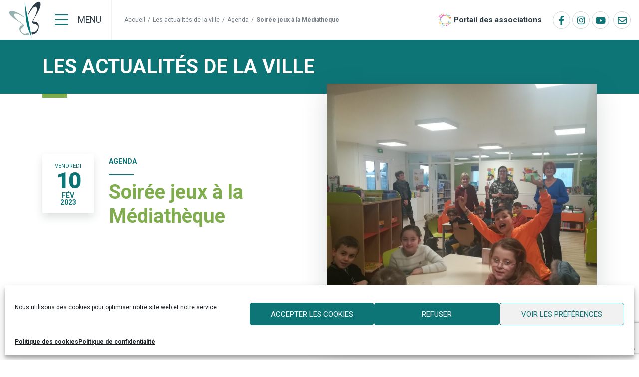

--- FILE ---
content_type: text/html; charset=UTF-8
request_url: https://www.billy-berclau.fr/blog/agenda/soiree-jeux-a-la-mediatheque-2/
body_size: 15659
content:
<!doctype html>
<html lang="fr-FR">
<head>
		<meta charset="UTF-8" />
	<meta name="viewport" content="width=device-width, initial-scale=1, shrink-to-fit=no">
	<link rel="profile" href="https://gmpg.org/xfn/11" />
	<meta name='robots' content='index, follow, max-image-preview:large, max-snippet:-1, max-video-preview:-1' />

	<!-- This site is optimized with the Yoast SEO plugin v26.5 - https://yoast.com/wordpress/plugins/seo/ -->
	<title>Soirée jeux à la Médiathèque - Ville de Billy Berclau</title>
	<link rel="canonical" href="https://www.billy-berclau.fr/blog/agenda/soiree-jeux-a-la-mediatheque-2/" />
	<meta property="og:locale" content="fr_FR" />
	<meta property="og:type" content="article" />
	<meta property="og:title" content="Soirée jeux à la Médiathèque - Ville de Billy Berclau" />
	<meta property="og:description" content="Les enfants ont passé un excellent moment hier soir avec la découverte de nouveaux jeux. &nbsp;" />
	<meta property="og:url" content="https://www.billy-berclau.fr/blog/agenda/soiree-jeux-a-la-mediatheque-2/" />
	<meta property="og:site_name" content="Ville de Billy Berclau" />
	<meta property="article:published_time" content="2023-02-11T10:51:42+00:00" />
	<meta property="og:image" content="https://www.billy-berclau.fr/wp-content/uploads/2023/02/IMG_20230210_172428-scaled.jpg" />
	<meta property="og:image:width" content="2560" />
	<meta property="og:image:height" content="1920" />
	<meta property="og:image:type" content="image/jpeg" />
	<meta name="author" content="Marian Lallemant" />
	<meta name="twitter:card" content="summary_large_image" />
	<script type="application/ld+json" class="yoast-schema-graph">{"@context":"https://schema.org","@graph":[{"@type":"Article","@id":"https://www.billy-berclau.fr/blog/agenda/soiree-jeux-a-la-mediatheque-2/#article","isPartOf":{"@id":"https://www.billy-berclau.fr/blog/agenda/soiree-jeux-a-la-mediatheque-2/"},"author":{"name":"Marian Lallemant","@id":"https://www.billy-berclau.fr/#/schema/person/dd4232a80621ce99c9496558b3bc1e77"},"headline":"Soirée jeux à la Médiathèque","datePublished":"2023-02-11T10:51:42+00:00","mainEntityOfPage":{"@id":"https://www.billy-berclau.fr/blog/agenda/soiree-jeux-a-la-mediatheque-2/"},"wordCount":24,"publisher":{"@id":"https://www.billy-berclau.fr/#organization"},"image":{"@id":"https://www.billy-berclau.fr/blog/agenda/soiree-jeux-a-la-mediatheque-2/#primaryimage"},"thumbnailUrl":"https://www.billy-berclau.fr/wp-content/uploads/2023/02/IMG_20230210_172428-scaled.jpg","keywords":["Médiathèque Françoise Dolto"],"articleSection":["Agenda","Culture &amp; Patrimoine"],"inLanguage":"fr-FR"},{"@type":"WebPage","@id":"https://www.billy-berclau.fr/blog/agenda/soiree-jeux-a-la-mediatheque-2/","url":"https://www.billy-berclau.fr/blog/agenda/soiree-jeux-a-la-mediatheque-2/","name":"Soirée jeux à la Médiathèque - Ville de Billy Berclau","isPartOf":{"@id":"https://www.billy-berclau.fr/#website"},"primaryImageOfPage":{"@id":"https://www.billy-berclau.fr/blog/agenda/soiree-jeux-a-la-mediatheque-2/#primaryimage"},"image":{"@id":"https://www.billy-berclau.fr/blog/agenda/soiree-jeux-a-la-mediatheque-2/#primaryimage"},"thumbnailUrl":"https://www.billy-berclau.fr/wp-content/uploads/2023/02/IMG_20230210_172428-scaled.jpg","datePublished":"2023-02-11T10:51:42+00:00","breadcrumb":{"@id":"https://www.billy-berclau.fr/blog/agenda/soiree-jeux-a-la-mediatheque-2/#breadcrumb"},"inLanguage":"fr-FR","potentialAction":[{"@type":"ReadAction","target":["https://www.billy-berclau.fr/blog/agenda/soiree-jeux-a-la-mediatheque-2/"]}]},{"@type":"ImageObject","inLanguage":"fr-FR","@id":"https://www.billy-berclau.fr/blog/agenda/soiree-jeux-a-la-mediatheque-2/#primaryimage","url":"https://www.billy-berclau.fr/wp-content/uploads/2023/02/IMG_20230210_172428-scaled.jpg","contentUrl":"https://www.billy-berclau.fr/wp-content/uploads/2023/02/IMG_20230210_172428-scaled.jpg","width":2560,"height":1920,"caption":"btr"},{"@type":"BreadcrumbList","@id":"https://www.billy-berclau.fr/blog/agenda/soiree-jeux-a-la-mediatheque-2/#breadcrumb","itemListElement":[{"@type":"ListItem","position":1,"name":"Accueil","item":"https://www.billy-berclau.fr/"},{"@type":"ListItem","position":2,"name":"Les actualités de la ville","item":"https://www.billy-berclau.fr/blog/"},{"@type":"ListItem","position":3,"name":"Agenda","item":"https://www.billy-berclau.fr/blog/agenda/"},{"@type":"ListItem","position":4,"name":"Soirée jeux à la Médiathèque"}]},{"@type":"WebSite","@id":"https://www.billy-berclau.fr/#website","url":"https://www.billy-berclau.fr/","name":"Ville de Billy Berclau","description":"","publisher":{"@id":"https://www.billy-berclau.fr/#organization"},"potentialAction":[{"@type":"SearchAction","target":{"@type":"EntryPoint","urlTemplate":"https://www.billy-berclau.fr/?s={search_term_string}"},"query-input":{"@type":"PropertyValueSpecification","valueRequired":true,"valueName":"search_term_string"}}],"inLanguage":"fr-FR"},{"@type":"Organization","@id":"https://www.billy-berclau.fr/#organization","name":"Ville de Billy-Berclau","url":"https://www.billy-berclau.fr/","logo":{"@type":"ImageObject","inLanguage":"fr-FR","@id":"https://www.billy-berclau.fr/#/schema/logo/image/","url":"https://www.billy-berclau.fr/wp-content/uploads/2021/03/logo-billy-berclau.png","contentUrl":"https://www.billy-berclau.fr/wp-content/uploads/2021/03/logo-billy-berclau.png","width":600,"height":403,"caption":"Ville de Billy-Berclau"},"image":{"@id":"https://www.billy-berclau.fr/#/schema/logo/image/"}},{"@type":"Person","@id":"https://www.billy-berclau.fr/#/schema/person/dd4232a80621ce99c9496558b3bc1e77","name":"Marian Lallemant"}]}</script>
	<!-- / Yoast SEO plugin. -->


<link rel='dns-prefetch' href='//www.google.com' />
<link rel="alternate" type="application/rss+xml" title="Ville de Billy Berclau &raquo; Flux" href="https://www.billy-berclau.fr/feed/" />
<link rel="alternate" title="oEmbed (JSON)" type="application/json+oembed" href="https://www.billy-berclau.fr/wp-json/oembed/1.0/embed?url=https%3A%2F%2Fwww.billy-berclau.fr%2Fblog%2Fagenda%2Fsoiree-jeux-a-la-mediatheque-2%2F" />
<link rel="alternate" title="oEmbed (XML)" type="text/xml+oembed" href="https://www.billy-berclau.fr/wp-json/oembed/1.0/embed?url=https%3A%2F%2Fwww.billy-berclau.fr%2Fblog%2Fagenda%2Fsoiree-jeux-a-la-mediatheque-2%2F&#038;format=xml" />
<style id='wp-img-auto-sizes-contain-inline-css' type='text/css'>
img:is([sizes=auto i],[sizes^="auto," i]){contain-intrinsic-size:3000px 1500px}
/*# sourceURL=wp-img-auto-sizes-contain-inline-css */
</style>
<style id='wp-block-library-theme-inline-css' type='text/css'>
.wp-block-audio :where(figcaption){color:#555;font-size:13px;text-align:center}.is-dark-theme .wp-block-audio :where(figcaption){color:#ffffffa6}.wp-block-audio{margin:0 0 1em}.wp-block-code{border:1px solid #ccc;border-radius:4px;font-family:Menlo,Consolas,monaco,monospace;padding:.8em 1em}.wp-block-embed :where(figcaption){color:#555;font-size:13px;text-align:center}.is-dark-theme .wp-block-embed :where(figcaption){color:#ffffffa6}.wp-block-embed{margin:0 0 1em}.blocks-gallery-caption{color:#555;font-size:13px;text-align:center}.is-dark-theme .blocks-gallery-caption{color:#ffffffa6}:root :where(.wp-block-image figcaption){color:#555;font-size:13px;text-align:center}.is-dark-theme :root :where(.wp-block-image figcaption){color:#ffffffa6}.wp-block-image{margin:0 0 1em}.wp-block-pullquote{border-bottom:4px solid;border-top:4px solid;color:currentColor;margin-bottom:1.75em}.wp-block-pullquote :where(cite),.wp-block-pullquote :where(footer),.wp-block-pullquote__citation{color:currentColor;font-size:.8125em;font-style:normal;text-transform:uppercase}.wp-block-quote{border-left:.25em solid;margin:0 0 1.75em;padding-left:1em}.wp-block-quote cite,.wp-block-quote footer{color:currentColor;font-size:.8125em;font-style:normal;position:relative}.wp-block-quote:where(.has-text-align-right){border-left:none;border-right:.25em solid;padding-left:0;padding-right:1em}.wp-block-quote:where(.has-text-align-center){border:none;padding-left:0}.wp-block-quote.is-large,.wp-block-quote.is-style-large,.wp-block-quote:where(.is-style-plain){border:none}.wp-block-search .wp-block-search__label{font-weight:700}.wp-block-search__button{border:1px solid #ccc;padding:.375em .625em}:where(.wp-block-group.has-background){padding:1.25em 2.375em}.wp-block-separator.has-css-opacity{opacity:.4}.wp-block-separator{border:none;border-bottom:2px solid;margin-left:auto;margin-right:auto}.wp-block-separator.has-alpha-channel-opacity{opacity:1}.wp-block-separator:not(.is-style-wide):not(.is-style-dots){width:100px}.wp-block-separator.has-background:not(.is-style-dots){border-bottom:none;height:1px}.wp-block-separator.has-background:not(.is-style-wide):not(.is-style-dots){height:2px}.wp-block-table{margin:0 0 1em}.wp-block-table td,.wp-block-table th{word-break:normal}.wp-block-table :where(figcaption){color:#555;font-size:13px;text-align:center}.is-dark-theme .wp-block-table :where(figcaption){color:#ffffffa6}.wp-block-video :where(figcaption){color:#555;font-size:13px;text-align:center}.is-dark-theme .wp-block-video :where(figcaption){color:#ffffffa6}.wp-block-video{margin:0 0 1em}:root :where(.wp-block-template-part.has-background){margin-bottom:0;margin-top:0;padding:1.25em 2.375em}
/*# sourceURL=/wp-includes/css/dist/block-library/theme.min.css */
</style>
<style id='classic-theme-styles-inline-css' type='text/css'>
/*! This file is auto-generated */
.wp-block-button__link{color:#fff;background-color:#32373c;border-radius:9999px;box-shadow:none;text-decoration:none;padding:calc(.667em + 2px) calc(1.333em + 2px);font-size:1.125em}.wp-block-file__button{background:#32373c;color:#fff;text-decoration:none}
/*# sourceURL=/wp-includes/css/classic-themes.min.css */
</style>
<style id='global-styles-inline-css' type='text/css'>
:root{--wp--preset--aspect-ratio--square: 1;--wp--preset--aspect-ratio--4-3: 4/3;--wp--preset--aspect-ratio--3-4: 3/4;--wp--preset--aspect-ratio--3-2: 3/2;--wp--preset--aspect-ratio--2-3: 2/3;--wp--preset--aspect-ratio--16-9: 16/9;--wp--preset--aspect-ratio--9-16: 9/16;--wp--preset--color--black: #000000;--wp--preset--color--cyan-bluish-gray: #abb8c3;--wp--preset--color--white: #ffffff;--wp--preset--color--pale-pink: #f78da7;--wp--preset--color--vivid-red: #cf2e2e;--wp--preset--color--luminous-vivid-orange: #ff6900;--wp--preset--color--luminous-vivid-amber: #fcb900;--wp--preset--color--light-green-cyan: #7bdcb5;--wp--preset--color--vivid-green-cyan: #00d084;--wp--preset--color--pale-cyan-blue: #8ed1fc;--wp--preset--color--vivid-cyan-blue: #0693e3;--wp--preset--color--vivid-purple: #9b51e0;--wp--preset--gradient--vivid-cyan-blue-to-vivid-purple: linear-gradient(135deg,rgb(6,147,227) 0%,rgb(155,81,224) 100%);--wp--preset--gradient--light-green-cyan-to-vivid-green-cyan: linear-gradient(135deg,rgb(122,220,180) 0%,rgb(0,208,130) 100%);--wp--preset--gradient--luminous-vivid-amber-to-luminous-vivid-orange: linear-gradient(135deg,rgb(252,185,0) 0%,rgb(255,105,0) 100%);--wp--preset--gradient--luminous-vivid-orange-to-vivid-red: linear-gradient(135deg,rgb(255,105,0) 0%,rgb(207,46,46) 100%);--wp--preset--gradient--very-light-gray-to-cyan-bluish-gray: linear-gradient(135deg,rgb(238,238,238) 0%,rgb(169,184,195) 100%);--wp--preset--gradient--cool-to-warm-spectrum: linear-gradient(135deg,rgb(74,234,220) 0%,rgb(151,120,209) 20%,rgb(207,42,186) 40%,rgb(238,44,130) 60%,rgb(251,105,98) 80%,rgb(254,248,76) 100%);--wp--preset--gradient--blush-light-purple: linear-gradient(135deg,rgb(255,206,236) 0%,rgb(152,150,240) 100%);--wp--preset--gradient--blush-bordeaux: linear-gradient(135deg,rgb(254,205,165) 0%,rgb(254,45,45) 50%,rgb(107,0,62) 100%);--wp--preset--gradient--luminous-dusk: linear-gradient(135deg,rgb(255,203,112) 0%,rgb(199,81,192) 50%,rgb(65,88,208) 100%);--wp--preset--gradient--pale-ocean: linear-gradient(135deg,rgb(255,245,203) 0%,rgb(182,227,212) 50%,rgb(51,167,181) 100%);--wp--preset--gradient--electric-grass: linear-gradient(135deg,rgb(202,248,128) 0%,rgb(113,206,126) 100%);--wp--preset--gradient--midnight: linear-gradient(135deg,rgb(2,3,129) 0%,rgb(40,116,252) 100%);--wp--preset--font-size--small: 19.5px;--wp--preset--font-size--medium: 20px;--wp--preset--font-size--large: 36.5px;--wp--preset--font-size--x-large: 42px;--wp--preset--font-size--normal: 22px;--wp--preset--font-size--huge: 49.5px;--wp--preset--spacing--20: 0.44rem;--wp--preset--spacing--30: 0.67rem;--wp--preset--spacing--40: 1rem;--wp--preset--spacing--50: 1.5rem;--wp--preset--spacing--60: 2.25rem;--wp--preset--spacing--70: 3.38rem;--wp--preset--spacing--80: 5.06rem;--wp--preset--shadow--natural: 6px 6px 9px rgba(0, 0, 0, 0.2);--wp--preset--shadow--deep: 12px 12px 50px rgba(0, 0, 0, 0.4);--wp--preset--shadow--sharp: 6px 6px 0px rgba(0, 0, 0, 0.2);--wp--preset--shadow--outlined: 6px 6px 0px -3px rgb(255, 255, 255), 6px 6px rgb(0, 0, 0);--wp--preset--shadow--crisp: 6px 6px 0px rgb(0, 0, 0);}:where(.is-layout-flex){gap: 0.5em;}:where(.is-layout-grid){gap: 0.5em;}body .is-layout-flex{display: flex;}.is-layout-flex{flex-wrap: wrap;align-items: center;}.is-layout-flex > :is(*, div){margin: 0;}body .is-layout-grid{display: grid;}.is-layout-grid > :is(*, div){margin: 0;}:where(.wp-block-columns.is-layout-flex){gap: 2em;}:where(.wp-block-columns.is-layout-grid){gap: 2em;}:where(.wp-block-post-template.is-layout-flex){gap: 1.25em;}:where(.wp-block-post-template.is-layout-grid){gap: 1.25em;}.has-black-color{color: var(--wp--preset--color--black) !important;}.has-cyan-bluish-gray-color{color: var(--wp--preset--color--cyan-bluish-gray) !important;}.has-white-color{color: var(--wp--preset--color--white) !important;}.has-pale-pink-color{color: var(--wp--preset--color--pale-pink) !important;}.has-vivid-red-color{color: var(--wp--preset--color--vivid-red) !important;}.has-luminous-vivid-orange-color{color: var(--wp--preset--color--luminous-vivid-orange) !important;}.has-luminous-vivid-amber-color{color: var(--wp--preset--color--luminous-vivid-amber) !important;}.has-light-green-cyan-color{color: var(--wp--preset--color--light-green-cyan) !important;}.has-vivid-green-cyan-color{color: var(--wp--preset--color--vivid-green-cyan) !important;}.has-pale-cyan-blue-color{color: var(--wp--preset--color--pale-cyan-blue) !important;}.has-vivid-cyan-blue-color{color: var(--wp--preset--color--vivid-cyan-blue) !important;}.has-vivid-purple-color{color: var(--wp--preset--color--vivid-purple) !important;}.has-black-background-color{background-color: var(--wp--preset--color--black) !important;}.has-cyan-bluish-gray-background-color{background-color: var(--wp--preset--color--cyan-bluish-gray) !important;}.has-white-background-color{background-color: var(--wp--preset--color--white) !important;}.has-pale-pink-background-color{background-color: var(--wp--preset--color--pale-pink) !important;}.has-vivid-red-background-color{background-color: var(--wp--preset--color--vivid-red) !important;}.has-luminous-vivid-orange-background-color{background-color: var(--wp--preset--color--luminous-vivid-orange) !important;}.has-luminous-vivid-amber-background-color{background-color: var(--wp--preset--color--luminous-vivid-amber) !important;}.has-light-green-cyan-background-color{background-color: var(--wp--preset--color--light-green-cyan) !important;}.has-vivid-green-cyan-background-color{background-color: var(--wp--preset--color--vivid-green-cyan) !important;}.has-pale-cyan-blue-background-color{background-color: var(--wp--preset--color--pale-cyan-blue) !important;}.has-vivid-cyan-blue-background-color{background-color: var(--wp--preset--color--vivid-cyan-blue) !important;}.has-vivid-purple-background-color{background-color: var(--wp--preset--color--vivid-purple) !important;}.has-black-border-color{border-color: var(--wp--preset--color--black) !important;}.has-cyan-bluish-gray-border-color{border-color: var(--wp--preset--color--cyan-bluish-gray) !important;}.has-white-border-color{border-color: var(--wp--preset--color--white) !important;}.has-pale-pink-border-color{border-color: var(--wp--preset--color--pale-pink) !important;}.has-vivid-red-border-color{border-color: var(--wp--preset--color--vivid-red) !important;}.has-luminous-vivid-orange-border-color{border-color: var(--wp--preset--color--luminous-vivid-orange) !important;}.has-luminous-vivid-amber-border-color{border-color: var(--wp--preset--color--luminous-vivid-amber) !important;}.has-light-green-cyan-border-color{border-color: var(--wp--preset--color--light-green-cyan) !important;}.has-vivid-green-cyan-border-color{border-color: var(--wp--preset--color--vivid-green-cyan) !important;}.has-pale-cyan-blue-border-color{border-color: var(--wp--preset--color--pale-cyan-blue) !important;}.has-vivid-cyan-blue-border-color{border-color: var(--wp--preset--color--vivid-cyan-blue) !important;}.has-vivid-purple-border-color{border-color: var(--wp--preset--color--vivid-purple) !important;}.has-vivid-cyan-blue-to-vivid-purple-gradient-background{background: var(--wp--preset--gradient--vivid-cyan-blue-to-vivid-purple) !important;}.has-light-green-cyan-to-vivid-green-cyan-gradient-background{background: var(--wp--preset--gradient--light-green-cyan-to-vivid-green-cyan) !important;}.has-luminous-vivid-amber-to-luminous-vivid-orange-gradient-background{background: var(--wp--preset--gradient--luminous-vivid-amber-to-luminous-vivid-orange) !important;}.has-luminous-vivid-orange-to-vivid-red-gradient-background{background: var(--wp--preset--gradient--luminous-vivid-orange-to-vivid-red) !important;}.has-very-light-gray-to-cyan-bluish-gray-gradient-background{background: var(--wp--preset--gradient--very-light-gray-to-cyan-bluish-gray) !important;}.has-cool-to-warm-spectrum-gradient-background{background: var(--wp--preset--gradient--cool-to-warm-spectrum) !important;}.has-blush-light-purple-gradient-background{background: var(--wp--preset--gradient--blush-light-purple) !important;}.has-blush-bordeaux-gradient-background{background: var(--wp--preset--gradient--blush-bordeaux) !important;}.has-luminous-dusk-gradient-background{background: var(--wp--preset--gradient--luminous-dusk) !important;}.has-pale-ocean-gradient-background{background: var(--wp--preset--gradient--pale-ocean) !important;}.has-electric-grass-gradient-background{background: var(--wp--preset--gradient--electric-grass) !important;}.has-midnight-gradient-background{background: var(--wp--preset--gradient--midnight) !important;}.has-small-font-size{font-size: var(--wp--preset--font-size--small) !important;}.has-medium-font-size{font-size: var(--wp--preset--font-size--medium) !important;}.has-large-font-size{font-size: var(--wp--preset--font-size--large) !important;}.has-x-large-font-size{font-size: var(--wp--preset--font-size--x-large) !important;}
:where(.wp-block-post-template.is-layout-flex){gap: 1.25em;}:where(.wp-block-post-template.is-layout-grid){gap: 1.25em;}
:where(.wp-block-term-template.is-layout-flex){gap: 1.25em;}:where(.wp-block-term-template.is-layout-grid){gap: 1.25em;}
:where(.wp-block-columns.is-layout-flex){gap: 2em;}:where(.wp-block-columns.is-layout-grid){gap: 2em;}
:root :where(.wp-block-pullquote){font-size: 1.5em;line-height: 1.6;}
/*# sourceURL=global-styles-inline-css */
</style>
<link rel='stylesheet' id='wpo_min-header-0-css' href='https://www.billy-berclau.fr/wp-content/cache/wpo-minify/1769409260/assets/wpo-minify-header-2fb07e72.min.css' type='text/css' media='all' />
<link rel='stylesheet' id='wpo_min-header-1-css' href='https://www.billy-berclau.fr/wp-content/cache/wpo-minify/1769409260/assets/wpo-minify-header-598c11b3.min.css' type='text/css' media='print' />
<link rel='stylesheet' id='wpo_min-header-2-css' href='https://www.billy-berclau.fr/wp-content/cache/wpo-minify/1769409260/assets/wpo-minify-header-2ffe1106.min.css' type='text/css' media='all' />
<script type="text/javascript" src="https://www.billy-berclau.fr/wp-content/cache/wpo-minify/1769409260/assets/wpo-minify-header-948f19d7.min.js" id="wpo_min-header-0-js"></script>
<link rel='shortlink' href='https://www.billy-berclau.fr/?p=14785' />
			<style>.cmplz-hidden {
					display: none !important;
				}</style><meta name="generator" content="Elementor 3.33.3; features: additional_custom_breakpoints; settings: css_print_method-external, google_font-enabled, font_display-auto">
			<style>
				.e-con.e-parent:nth-of-type(n+4):not(.e-lazyloaded):not(.e-no-lazyload),
				.e-con.e-parent:nth-of-type(n+4):not(.e-lazyloaded):not(.e-no-lazyload) * {
					background-image: none !important;
				}
				@media screen and (max-height: 1024px) {
					.e-con.e-parent:nth-of-type(n+3):not(.e-lazyloaded):not(.e-no-lazyload),
					.e-con.e-parent:nth-of-type(n+3):not(.e-lazyloaded):not(.e-no-lazyload) * {
						background-image: none !important;
					}
				}
				@media screen and (max-height: 640px) {
					.e-con.e-parent:nth-of-type(n+2):not(.e-lazyloaded):not(.e-no-lazyload),
					.e-con.e-parent:nth-of-type(n+2):not(.e-lazyloaded):not(.e-no-lazyload) * {
						background-image: none !important;
					}
				}
			</style>
			<link rel="icon" href="https://www.billy-berclau.fr/wp-content/uploads/2021/03/symbol-billy-berclau-100x100.png" sizes="32x32" />
<link rel="icon" href="https://www.billy-berclau.fr/wp-content/uploads/2021/03/symbol-billy-berclau.png" sizes="192x192" />
<link rel="apple-touch-icon" href="https://www.billy-berclau.fr/wp-content/uploads/2021/03/symbol-billy-berclau.png" />
<meta name="msapplication-TileImage" content="https://www.billy-berclau.fr/wp-content/uploads/2021/03/symbol-billy-berclau.png" />
		<style type="text/css" id="wp-custom-css">
			.section-welcome .col-welcome .elementor-widget-heading {
	position: relative;
	left: auto;
	top: auto;
}
@media (min-width: 768px) {
	.section-welcome .elementor-widget-custom-block-button {
		position: relative !important;
		left: auto !important;
		top: auto !important;
		bottom: auto !important;
	}
}

@media (max-width: 1120px) {
.section-welcome .col-welcome .elementor-column-wrap .elementor-widget-wrap {
    padding-top: 150px !important;
	padding-bottom: 50px !important;
}
}
.footer-partners .logo-bio-engage img { border-radius: 50% !important; }

.ginput_container {
	display: flex;
	gap: 10px;
	align-items: flex-start;
}
.ginput_container input {
	margin-top: 5px;
}
.ginput_container label {
	font-size: 13px;
}		</style>
		</head>

<body data-cmplz=1 class="wp-singular post-template-default single single-post postid-14785 single-format-standard wp-custom-logo wp-embed-responsive wp-theme-customtheme navbar-panel-open-left navbar-panel-fullscreen singular elementor-default elementor-kit-13">
<div id="page" class="site">
	<a class="skip-link screen-reader-text" href="#content">Aller au contenu</a>

	<header id="header" class="site-header">

		<div class="container-fluid">
			<div class="navbar d-flex align-items-center">

				<div class="navbar-header d-flex align-items-center">
					<a class="navbar-brand" href="https://www.billy-berclau.fr" rel="home">
						<img src="https://www.billy-berclau.fr/wp-content/uploads/2021/03/symbol-billy-berclau.png" class="logo-std" alt="Ville de Billy Berclau"/>					</a>

					<div class="navbar-buttons">
						<button data-target="#navbar-panel" data-menu="#primary-menu" class="navbar-toggle-panel navbar-toggle navbar-toggle-open collapsed" type="button" aria-expanded="false" aria-label="Menu">
							<i class="icon fal fa-bars"></i>
							<span class="text">Menu</span>
						</button>
					</div>					
				</div>

				    <div class="breadcrumbs-container d-none d-lg-block"><span data-post-id="14191" data-menu-id="0" class="breadcrumb-element"><a href="https://www.billy-berclau.fr/">Accueil </a><div class="breadcrumb-sub-element"></div></span><span class="breadcrumb-spacer">/</span><span data-post-id="0" data-menu-id="0" class="breadcrumb-element"><a href="https://www.billy-berclau.fr/blog/">Les actualités de la ville </a><div class="breadcrumb-sub-element"></div></span><span class="breadcrumb-spacer">/</span><span data-post-id="0" data-menu-id="0" class="breadcrumb-element"><a href="https://www.billy-berclau.fr/blog/agenda/">Agenda </a><div class="breadcrumb-sub-element"></div></span><span class="breadcrumb-spacer">/</span><span data-post-id="14785" data-menu-id="0" class="breadcrumb-element breadcrumb_last"><span>Soirée jeux à la Médiathèque </span><div class="breadcrumb-sub-element"></div></span>    </div>				
<div class="tools">
    <a href="/portail-des-associations/" class="portail-asso">Portail des associations</a>
</div>
				<nav class="social-links" aria-label="Social networks links"><a href="https://www.facebook.com/Billy.Berclau" target="_blank" rel="noopener noreferrer" title="Facebook Ville de Billy Berclau"><i class="fab fa-facebook-f"></i></a><a href="https://www.instagram.com/mairiedebillyberclau/?hl=fr" target="_blank" rel="noopener noreferrer" title="Instagram Ville de Billy Berclau"><i class="fab fab fa-instagram"></i></a><a href="https://www.youtube.com/user/villebillyberclau" target="_blank" rel="noopener noreferrer" title="Youtube Ville de Billy Berclau"><i class="fab fab fa-youtube"></i></a>    <a href="/contact/" class="contact-form" title="Nous contacter" >
<i class="icon far fa-envelope"></i></a>

</nav>


				<nav class="collapse navbar-collapse main-navigation" id="primary-menu" aria-label="Top Menu">
					<div class="menu-menu-principal-container"><ul id="menu-menu-principal" class="main-menu nav navbar-nav navbar-justified "><li id="menu-item-384" class="menu-item menu-item-type-post_type menu-item-object-page menu-item-has-children menu-item-384 nav-item"><a href="https://www.billy-berclau.fr/vie-municipale/" class="nav-link" aria-haspopup="true" aria-expanded="false">Vie municipale</a>
<ul class="sub-menu">
	<li id="menu-item-1019" class="menu-item menu-item-type-post_type menu-item-object-page menu-item-has-children menu-item-1019 nav-item"><a href="https://www.billy-berclau.fr/vie-municipale/decouvrir-billy-berclau/" class="nav-link" aria-haspopup="true" aria-expanded="false">Découvrir Billy-Berclau</a>
	<ul class="sub-menu">
		<li id="menu-item-1022" class="menu-item menu-item-type-post_type menu-item-object-page menu-item-1022 nav-item"><a href="https://www.billy-berclau.fr/vie-municipale/decouvrir-billy-berclau/localisation/" class="nav-link">Localisation et points d’intérêt</a></li>
		<li id="menu-item-1021" class="menu-item menu-item-type-post_type menu-item-object-page menu-item-1021 nav-item"><a href="https://www.billy-berclau.fr/vie-municipale/decouvrir-billy-berclau/un-parc-des-industries-de-premier-plan/" class="nav-link">Un parc des industries de premier plan</a></li>
		<li id="menu-item-1020" class="menu-item menu-item-type-post_type menu-item-object-page menu-item-1020 nav-item"><a href="https://www.billy-berclau.fr/vie-municipale/decouvrir-billy-berclau/un-village-anime-et-entreprenant/" class="nav-link">Un village animé et entreprenant</a></li>
	</ul>
</li>
	<li id="menu-item-1273" class="menu-item menu-item-type-post_type menu-item-object-page menu-item-has-children menu-item-1273 nav-item"><a href="https://www.billy-berclau.fr/vie-municipale/elus/" class="nav-link" aria-haspopup="true" aria-expanded="false">Élus</a>
	<ul class="sub-menu">
		<li id="menu-item-1276" class="menu-item menu-item-type-post_type menu-item-object-page menu-item-1276 nav-item"><a href="https://www.billy-berclau.fr/vie-municipale/elus/elus-municipaux/" class="nav-link">Élus municipaux</a></li>
		<li id="menu-item-1275" class="menu-item menu-item-type-post_type menu-item-object-page menu-item-1275 nav-item"><a href="https://www.billy-berclau.fr/vie-municipale/elus/conseil-municipal-enfant-cme/" class="nav-link">Conseil Municipal Jeune, CMJ</a></li>
		<li id="menu-item-1320" class="menu-item menu-item-type-post_type menu-item-object-page menu-item-1320 nav-item"><a href="https://www.billy-berclau.fr/vie-municipale/elus/conseil-municipal/" class="nav-link">Comptes-rendus des conseils municipaux</a></li>
		<li id="menu-item-10514" class="menu-item menu-item-type-post_type menu-item-object-page menu-item-10514 nav-item"><a href="https://www.billy-berclau.fr/vie-municipale/elus/budget-municipal/" class="nav-link">Budget Municipal</a></li>
		<li id="menu-item-10511" class="menu-item menu-item-type-post_type_archive menu-item-object-cp_documents menu-item-10511 nav-item"><a href="https://www.billy-berclau.fr/vie-municipale/elus/arretes-municipaux/" class="nav-link">Arrêtés Municipaux et affichage légal</a></li>
		<li id="menu-item-1277" class="menu-item menu-item-type-post_type menu-item-object-page menu-item-1277 nav-item"><a href="https://www.billy-berclau.fr/vie-municipale/elus/partenaires-de-la-ville/" class="nav-link">Partenaires de la ville</a></li>
	</ul>
</li>
	<li id="menu-item-23723" class="menu-item menu-item-type-post_type menu-item-object-page menu-item-23723 nav-item"><a href="https://www.billy-berclau.fr/vie-municipale/projet-de-ville/" class="nav-link">Projet de ville</a></li>
	<li id="menu-item-4852" class="menu-item menu-item-type-post_type menu-item-object-page menu-item-4852 nav-item"><a href="https://www.billy-berclau.fr/vie-municipale/democratie-participative/" class="nav-link">Participation citoyenne</a></li>
	<li id="menu-item-1272" class="menu-item menu-item-type-post_type menu-item-object-page menu-item-1272 nav-item"><a href="https://www.billy-berclau.fr/vie-municipale/referents-de-quartier/" class="nav-link">Les référents de quartier</a></li>
	<li id="menu-item-253" class="menu-item menu-item-type-post_type menu-item-object-page menu-item-has-children menu-item-253 nav-item"><a href="https://www.billy-berclau.fr/vie-municipale/publications-municipales/" class="nav-link" aria-haspopup="true" aria-expanded="false">Publications municipales</a>
	<ul class="sub-menu">
		<li id="menu-item-252" class="menu-item menu-item-type-post_type menu-item-object-page menu-item-252 nav-item"><a href="https://www.billy-berclau.fr/vie-municipale/publications-municipales/echo-de-billy-berclau/" class="nav-link">Le bulletin municipal</a></li>
		<li id="menu-item-3437" class="menu-item menu-item-type-post_type menu-item-object-page menu-item-3437 nav-item"><a href="https://www.billy-berclau.fr/vie-municipale/publications-municipales/lecho-des-ptits-gourmets/" class="nav-link">Le livret du restaurant</a></li>
	</ul>
</li>
</ul>
</li>
<li id="menu-item-1966" class="menu-item menu-item-type-post_type menu-item-object-page menu-item-has-children menu-item-1966 nav-item"><a href="https://www.billy-berclau.fr/mairie/" class="nav-link" aria-haspopup="true" aria-expanded="false">Mairie</a>
<ul class="sub-menu">
	<li id="menu-item-3556" class="menu-item menu-item-type-post_type menu-item-object-page menu-item-3556 nav-item"><a href="https://www.billy-berclau.fr/mairie/demarches-et-services-en-ligne/" class="nav-link">Démarches et services en ligne</a></li>
	<li id="menu-item-1967" class="menu-item menu-item-type-post_type menu-item-object-page menu-item-1967 nav-item"><a href="https://www.billy-berclau.fr/mairie/cadastre-et-urbanisme/" class="nav-link">Cadastre et urbanisme</a></li>
	<li id="menu-item-1968" class="menu-item menu-item-type-post_type menu-item-object-page menu-item-1968 nav-item"><a href="https://www.billy-berclau.fr/mairie/etat-civil/" class="nav-link">Etat Civil</a></li>
	<li id="menu-item-1969" class="menu-item menu-item-type-post_type menu-item-object-page menu-item-1969 nav-item"><a href="https://www.billy-berclau.fr/mairie/cimetieres/" class="nav-link">Cimetières</a></li>
	<li id="menu-item-1970" class="menu-item menu-item-type-post_type menu-item-object-page menu-item-1970 nav-item"><a href="https://www.billy-berclau.fr/mairie/locations-de-salle/" class="nav-link">Locations de salle</a></li>
	<li id="menu-item-1971" class="menu-item menu-item-type-post_type menu-item-object-page menu-item-1971 nav-item"><a href="https://www.billy-berclau.fr/mairie/recensement-militaire/" class="nav-link">Recensement militaire</a></li>
	<li id="menu-item-1973" class="menu-item menu-item-type-post_type menu-item-object-page menu-item-1973 nav-item"><a href="https://www.billy-berclau.fr/mairie/marches-publics/" class="nav-link">Marchés publics</a></li>
	<li id="menu-item-2150" class="menu-item menu-item-type-post_type menu-item-object-page menu-item-2150 nav-item"><a href="https://www.billy-berclau.fr/mairie/agents-de-surveillance-de-la-voie-publique/" class="nav-link">Agents de surveillance de la voie publique, ASVP</a></li>
	<li id="menu-item-2149" class="menu-item menu-item-type-post_type menu-item-object-page menu-item-2149 nav-item"><a href="https://www.billy-berclau.fr/mairie/services-techniques/" class="nav-link">Services techniques</a></li>
	<li id="menu-item-279" class="menu-item menu-item-type-post_type_archive menu-item-object-cp_structures menu-item-279 nav-item"><a href="https://www.billy-berclau.fr/batiments-services/" class="nav-link">Bâtiments et Services municipaux</a></li>
	<li id="menu-item-10685" class="menu-item menu-item-type-post_type menu-item-object-page menu-item-10685 nav-item"><a href="https://www.billy-berclau.fr/mairie/wifi-libre-service/" class="nav-link">Wifi libre service</a></li>
</ul>
</li>
<li id="menu-item-1703" class="menu-item menu-item-type-post_type menu-item-object-page menu-item-has-children menu-item-1703 nav-item"><a href="https://www.billy-berclau.fr/culture/" class="nav-link" aria-haspopup="true" aria-expanded="false">Culture &#038; Patrimoine</a>
<ul class="sub-menu">
	<li id="menu-item-1709" class="menu-item menu-item-type-post_type menu-item-object-page menu-item-has-children menu-item-1709 nav-item"><a href="https://www.billy-berclau.fr/culture/centre-culturel-f-dolto/" class="nav-link" aria-haspopup="true" aria-expanded="false">Médiathèque Marcelle Boussemart</a>
	<ul class="sub-menu">
		<li id="menu-item-1708" class="menu-item menu-item-type-post_type menu-item-object-page menu-item-1708 nav-item"><a href="https://www.billy-berclau.fr/culture/centre-culturel-f-dolto/livraison-a-domicile/" class="nav-link">Livraison à domicile</a></li>
		<li id="menu-item-1722" class="menu-item menu-item-type-post_type menu-item-object-page menu-item-1722 nav-item"><a href="https://www.billy-berclau.fr/culture/centre-culturel-f-dolto/cafe-lecture/" class="nav-link">Café lecture</a></li>
		<li id="menu-item-1707" class="menu-item menu-item-type-post_type menu-item-object-page menu-item-1707 nav-item"><a href="https://www.billy-berclau.fr/culture/centre-culturel-f-dolto/soirees-jeux/" class="nav-link">Soirées Jeux</a></li>
		<li id="menu-item-1706" class="menu-item menu-item-type-post_type menu-item-object-page menu-item-1706 nav-item"><a href="https://www.billy-berclau.fr/culture/centre-culturel-f-dolto/heure-du-conte-et-du-jeu/" class="nav-link">Heure du conte et du jeu</a></li>
		<li id="menu-item-1705" class="menu-item menu-item-type-post_type menu-item-object-page menu-item-1705 nav-item"><a href="https://www.billy-berclau.fr/culture/centre-culturel-f-dolto/atelier-scrabble/" class="nav-link">Atelier scrabble</a></li>
		<li id="menu-item-1731" class="menu-item menu-item-type-post_type menu-item-object-page menu-item-1731 nav-item"><a href="https://www.billy-berclau.fr/culture/centre-culturel-f-dolto/ateliers-theatre-enfants/" class="nav-link">Ateliers théâtre enfants</a></li>
		<li id="menu-item-1704" class="menu-item menu-item-type-post_type menu-item-object-page menu-item-1704 nav-item"><a href="https://www.billy-berclau.fr/culture/centre-culturel-f-dolto/expositions/" class="nav-link">Expositions</a></li>
	</ul>
</li>
	<li id="menu-item-2314" class="menu-item menu-item-type-post_type_archive menu-item-object-cp_patrimony menu-item-2314 nav-item"><a href="https://www.billy-berclau.fr/annuaire-patrimoine/" class="nav-link">Patrimoine</a></li>
	<li id="menu-item-416" class="menu-item menu-item-type-post_type menu-item-object-page menu-item-416 nav-item"><a href="https://www.billy-berclau.fr/culture/histoire-de-la-ville/" class="nav-link">Histoire de la ville</a></li>
</ul>
</li>
<li id="menu-item-1786" class="menu-item menu-item-type-post_type menu-item-object-page menu-item-has-children menu-item-1786 nav-item"><a href="https://www.billy-berclau.fr/jeunesse-education/" class="nav-link" aria-haspopup="true" aria-expanded="false">Jeunesse &#038; Éducation</a>
<ul class="sub-menu">
	<li id="menu-item-1795" class="menu-item menu-item-type-post_type menu-item-object-page menu-item-has-children menu-item-1795 nav-item"><a href="https://www.billy-berclau.fr/jeunesse-education/jeunesse/" class="nav-link" aria-haspopup="true" aria-expanded="false">Jeunesse</a>
	<ul class="sub-menu">
		<li id="menu-item-1800" class="menu-item menu-item-type-post_type menu-item-object-page menu-item-1800 nav-item"><a href="https://www.billy-berclau.fr/jeunesse-education/jeunesse/espace-raymond-queva/" class="nav-link">Espace Raymond Queva</a></li>
		<li id="menu-item-1801" class="menu-item menu-item-type-post_type menu-item-object-page menu-item-1801 nav-item"><a href="https://www.billy-berclau.fr/jeunesse-education/jeunesse/accueil-de-loisirs/" class="nav-link">Accueil de loisirs</a></li>
		<li id="menu-item-1799" class="menu-item menu-item-type-post_type menu-item-object-page menu-item-1799 nav-item"><a href="https://www.billy-berclau.fr/jeunesse-education/jeunesse/accueil-parents-enfants/" class="nav-link">Le monde de Bobby</a></li>
		<li id="menu-item-1798" class="menu-item menu-item-type-post_type menu-item-object-page menu-item-1798 nav-item"><a href="https://www.billy-berclau.fr/jeunesse-education/jeunesse/accueil-periscolaire-garderie/" class="nav-link">Accueil périscolaire, garderie</a></li>
		<li id="menu-item-1797" class="menu-item menu-item-type-post_type menu-item-object-page menu-item-1797 nav-item"><a href="https://www.billy-berclau.fr/solidarite/centre-communal-daction-sociale-ccas/assistantes-maternelles-et-mam/" class="nav-link">Maisons d’Assistantes Maternelles, MAM</a></li>
		<li id="menu-item-2133" class="menu-item menu-item-type-post_type menu-item-object-page menu-item-2133 nav-item"><a href="https://www.billy-berclau.fr/jeunesse-education/jeunesse/centre-animation-jeunesse-caj/" class="nav-link">Club d’Ados Jeunesse, CAJ</a></li>
		<li id="menu-item-14269" class="menu-item menu-item-type-post_type menu-item-object-page menu-item-14269 nav-item"><a href="https://www.billy-berclau.fr/jeunesse-education/jeunesse/nouveau-portail-jeunesse/" class="nav-link">Portail Jeunesse</a></li>
	</ul>
</li>
	<li id="menu-item-1787" class="menu-item menu-item-type-post_type menu-item-object-page menu-item-has-children menu-item-1787 nav-item"><a href="https://www.billy-berclau.fr/jeunesse-education/education/" class="nav-link" aria-haspopup="true" aria-expanded="false">Éducation</a>
	<ul class="sub-menu">
		<li id="menu-item-1790" class="menu-item menu-item-type-post_type menu-item-object-page menu-item-1790 nav-item"><a href="https://www.billy-berclau.fr/jeunesse-education/education/restauration-scolaire/" class="nav-link">Restauration scolaire</a></li>
		<li id="menu-item-1789" class="menu-item menu-item-type-post_type menu-item-object-page menu-item-1789 nav-item"><a href="https://www.billy-berclau.fr/jeunesse-education/education/pause-meridienne/" class="nav-link">Pause méridienne</a></li>
		<li id="menu-item-1792" class="menu-item menu-item-type-post_type menu-item-object-page menu-item-1792 nav-item"><a href="https://www.billy-berclau.fr/jeunesse-education/education/ecole-maternelle-debussy/" class="nav-link">École maternelle Debussy</a></li>
		<li id="menu-item-1793" class="menu-item menu-item-type-post_type menu-item-object-page menu-item-1793 nav-item"><a href="https://www.billy-berclau.fr/jeunesse-education/education/ecole-primaire-jaures/" class="nav-link">École primaire Jaurès</a></li>
		<li id="menu-item-1791" class="menu-item menu-item-type-post_type menu-item-object-page menu-item-1791 nav-item"><a href="https://www.billy-berclau.fr/jeunesse-education/education/ecole-primaire-poteau/" class="nav-link">École primaire Poteau</a></li>
		<li id="menu-item-1788" class="menu-item menu-item-type-post_type menu-item-object-page menu-item-1788 nav-item"><a href="https://www.billy-berclau.fr/jeunesse-education/education/sejours-scolaires/" class="nav-link">Séjours scolaires</a></li>
		<li id="menu-item-4057" class="menu-item menu-item-type-post_type menu-item-object-page menu-item-4057 nav-item"><a href="https://www.billy-berclau.fr/jeunesse-education/education/collegues-et-lycees/" class="nav-link">Collèges et lycées</a></li>
	</ul>
</li>
</ul>
</li>
<li id="menu-item-1857" class="menu-item menu-item-type-post_type menu-item-object-page menu-item-has-children menu-item-1857 nav-item"><a href="https://www.billy-berclau.fr/sport/" class="nav-link" aria-haspopup="true" aria-expanded="false">Sport</a>
<ul class="sub-menu">
	<li id="menu-item-1863" class="menu-item menu-item-type-post_type menu-item-object-page menu-item-1863 nav-item"><a href="https://www.billy-berclau.fr/sport/ecole-municipale-de-gymnastique/" class="nav-link">École municipale de gymnastique</a></li>
	<li id="menu-item-3674" class="menu-item menu-item-type-taxonomy menu-item-object-category menu-item-3674 nav-item"><a href="https://www.billy-berclau.fr/blog/sport/" class="nav-link">Actualités sportives</a></li>
	<li id="menu-item-3690" class="menu-item menu-item-type-custom menu-item-object-custom menu-item-3690 nav-item"><a href="/batiments-services/?qs=&#038;ac=equipements-sportifs" class="nav-link">Équipements sportifs</a></li>
	<li id="menu-item-1859" class="menu-item menu-item-type-post_type menu-item-object-page menu-item-1859 nav-item"><a href="https://www.billy-berclau.fr/sport/labels-sportifs/" class="nav-link">Labels sportifs</a></li>
</ul>
</li>
<li id="menu-item-1896" class="menu-item menu-item-type-post_type menu-item-object-page menu-item-has-children menu-item-1896 nav-item"><a href="https://www.billy-berclau.fr/solidarite/" class="nav-link" aria-haspopup="true" aria-expanded="false">Solidarité</a>
<ul class="sub-menu">
	<li id="menu-item-1903" class="menu-item menu-item-type-post_type menu-item-object-page menu-item-has-children menu-item-1903 nav-item"><a href="https://www.billy-berclau.fr/solidarite/centre-communal-daction-sociale-ccas/" class="nav-link" aria-haspopup="true" aria-expanded="false">Centre Communal d’Action Sociale, CCAS</a>
	<ul class="sub-menu">
		<li id="menu-item-1899" class="menu-item menu-item-type-post_type menu-item-object-page menu-item-1899 nav-item"><a href="https://www.billy-berclau.fr/solidarite/centre-communal-daction-sociale-ccas/aides-sociales/" class="nav-link">Aides sociales</a></li>
		<li id="menu-item-1897" class="menu-item menu-item-type-post_type menu-item-object-page menu-item-1897 nav-item"><a href="https://www.billy-berclau.fr/solidarite/centre-communal-daction-sociale-ccas/services-aux-seniors/" class="nav-link">Services aux seniors</a></li>
		<li id="menu-item-3581" class="menu-item menu-item-type-post_type menu-item-object-page menu-item-3581 nav-item"><a href="https://www.billy-berclau.fr/solidarite/centre-communal-daction-sociale-ccas/sms/" class="nav-link">Service Mobilité Seniors, SMS</a></li>
		<li id="menu-item-1900" class="menu-item menu-item-type-post_type menu-item-object-page menu-item-1900 nav-item"><a href="https://www.billy-berclau.fr/solidarite/centre-communal-daction-sociale-ccas/logement/" class="nav-link">Logement</a></li>
		<li id="menu-item-21044" class="menu-item menu-item-type-post_type menu-item-object-page menu-item-21044 nav-item"><a href="https://www.billy-berclau.fr/solidarite/centre-communal-daction-sociale-ccas/le-service-daccompagnement-au-numerique/" class="nav-link">Service d’Accompagnement au Numérique</a></li>
		<li id="menu-item-1898" class="menu-item menu-item-type-post_type menu-item-object-page menu-item-1898 nav-item"><a href="https://www.billy-berclau.fr/solidarite/centre-communal-daction-sociale-ccas/achats-groupes/" class="nav-link">Achats groupés</a></li>
		<li id="menu-item-2135" class="menu-item menu-item-type-post_type menu-item-object-page menu-item-2135 nav-item"><a href="https://www.billy-berclau.fr/solidarite/centre-communal-daction-sociale-ccas/assistantes-maternelles-et-mam/" class="nav-link">Maisons d’Assistantes Maternelles, MAM</a></li>
		<li id="menu-item-18974" class="menu-item menu-item-type-post_type menu-item-object-page menu-item-18974 nav-item"><a href="https://www.billy-berclau.fr/solidarite/centre-communal-daction-sociale-ccas/evenements/" class="nav-link">Inscription aux événements</a></li>
	</ul>
</li>
	<li id="menu-item-3072" class="menu-item menu-item-type-taxonomy menu-item-object-category menu-item-3072 nav-item"><a href="https://www.billy-berclau.fr/blog/solidarite/" class="nav-link">Actualités Solidarité</a></li>
</ul>
</li>
<li id="menu-item-1268" class="menu-item menu-item-type-post_type_archive menu-item-object-cp_association menu-item-1268 nav-item"><a href="https://www.billy-berclau.fr/annuaire-associations/" class="nav-link">Associations</a></li>
<li id="menu-item-301" class="menu-item menu-item-type-post_type_archive menu-item-object-cp_directory menu-item-301 nav-item"><a href="https://www.billy-berclau.fr/annuaire-entreprises/" class="nav-link">Entreprises</a></li>
<li id="menu-item-5420" class="menu-item menu-item-type-taxonomy menu-item-object-category current-post-ancestor menu-item-5420 nav-item"><a href="https://www.billy-berclau.fr/blog/" class="nav-link">Toutes les actualités</a></li>
</ul></div>				</nav>
				
				
			</div>

		</div>
		
	</header>
	
	<div id="content" class="site-content">

	<section id="primary" class="content-area single post">
		<main id="main" class="site-main">
<header class="page-header ">
	<div class="container">
		<div class="page-header-inner">
			<p class="h1 entry-title">Les actualités de la ville</p>		</div>
	</div>
</header>

<article id="post-14785" class="post-single clearfix has-post-date post-14785 post type-post status-publish format-standard has-post-thumbnail hentry category-agenda category-culture tag-centre-culturel">

	<div class="container">
		<div class="post-inner">
			<div class="row">
				<div class="col-lg-6">

					<div class="entry-infos">
											</div>
					
					<div class="d-md-flex">
						<div class="entry-date-container date-single same-day same-month"><time class="entry-date entry-date-custom date-start" datetime="2023-02-11T11:51:42+01:00"><span class="j">Vendredi</span> <span class="d">10</span> <span class="m">Fév</span> <span class="y">2023</span></time></div>
						<header class="article-header entry-header">
                            <div class="category category-6"><a href="https://www.billy-berclau.fr/blog/agenda/" title="Agenda">Agenda</a></div>                            <h1 class="entry-title">Soirée jeux à la Médiathèque</h1>                            						</header>
                    </div>				</div>					<div class="col-lg-6">
                    <div class="post-thumbnail-container main-thumbnail ">			<figure class="post-thumbnail" ><img width="1024" height="768" src="https://www.billy-berclau.fr/wp-content/uploads/2023/02/IMG_20230210_172428-1024x768.jpg" class="attachment-large size-large wp-post-image" alt="" decoding="async" />			</figure>                        </div>
					</div>			</div>
			<div class="row">
				<div class="col-md-11">
					<div class="post-entry-container">

						<div class="entry-content"><p>Les enfants ont passé un excellent moment hier soir avec la découverte de nouveaux jeux.</p>
<p>&nbsp;</p>
<hr><add-to-calendar-button options="Google" name="Soirée jeux à la Médiathèque" startdate="2023-02-10" hidecheckmark="true" buttonstyle="custom" timezone="Europe/Paris" label="Ajouter à mon calendrier" customcss="/wp-content/themes/customtheme/css/atcb.css" hideiconbutton="true"></add-to-calendar-button>						</div>
					</div>
				</div>
			</div>
		</div>
	</div>

    	<div class="medias-gallery">
    <div class="medias-gallery-container container">
        <div class="row justify-content-center">            <div class="col-4 col-md-3 media-item">
                <a href="https://www.billy-berclau.fr/wp-content/uploads/2023/02/IMG_20230210_172831-1024x768.jpg" data-fancybox="gallery" class="fancybox-gallery" role="button" target="_blank">
                    <span class="icon"><i class="fal fa-search"></i></span>
                    <img src="https://www.billy-berclau.fr/wp-content/uploads/2023/02/IMG_20230210_172831-300x225.jpg" alt="Soirée jeux à la Médiathèque" width="300" height="225">
                </a>
            </div>            <div class="col-4 col-md-3 media-item">
                <a href="https://www.billy-berclau.fr/wp-content/uploads/2023/02/IMG_20230210_172428-1024x768.jpg" data-fancybox="gallery" class="fancybox-gallery" role="button" target="_blank">
                    <span class="icon"><i class="fal fa-search"></i></span>
                    <img src="https://www.billy-berclau.fr/wp-content/uploads/2023/02/IMG_20230210_172428-300x225.jpg" alt="Soirée jeux à la Médiathèque" width="300" height="225">
                </a>
            </div>        </div>
    </div>
</div>
	

	<div class="container">
		<footer class="entry-footer"><div class="sharing"><span class="title">Partager cet article</span><a onclick="return socialsharing_popup(this);" rel="external nofollow" class="facebook" href="https://www.facebook.com/sharer/sharer.php?u=https%3A%2F%2Fwww.billy-berclau.fr%2Fblog%2Fagenda%2Fsoiree-jeux-a-la-mediatheque-2%2F" target="_blank"><i class="fab fa-facebook-f"></i></a><a onclick="return socialsharing_popup(this);" rel="external nofollow" class="twitter" href="https://twitter.com/intent/tweet/?text=Soir%C3%A9e+jeux+%C3%A0+la+M%C3%A9diath%C3%A8que&url=https%3A%2F%2Fwww.billy-berclau.fr%2Fblog%2Fagenda%2Fsoiree-jeux-a-la-mediatheque-2%2F" target="_blank"><i class="fab fa-twitter"></i></a><a onclick="return socialsharing_popup(this);" rel="external nofollow" class="linkedin" href="https://www.linkedin.com/shareArticle?mini=true&url=https%3A%2F%2Fwww.billy-berclau.fr%2Fblog%2Fagenda%2Fsoiree-jeux-a-la-mediatheque-2%2F&title=Soir%C3%A9e+jeux+%C3%A0+la+M%C3%A9diath%C3%A8que" target="_blank" ><i class="fab fa-linkedin-in"></i></a><a href="https://www.billy-berclau.fr/partage-email/?share=14785" rel="nofollow" class="email open-popin" title="Partager cet article"><i class="fa fa-envelope"></i></a></div>		</footer>	
	</div>
	
</article>
		</main>
	</section>


	</div>

	<footer id="footer" class="site-footer">

		<div class="footer-partners">
    <div class="container">
                <div class="d-flex justify-content-center align-items-center logos-list"><div class="list-item logo-ville-fleuri"><a href="https://www.villes-et-villages-fleuris.com/" target="_blank"><img src="https://www.billy-berclau.fr/wp-content/uploads/2021/03/logo-ville-fleuri-300x118.png" alt="logo-ville-fleuri" /></a></div><div class="list-item logo-tdj2024"><a href="https://terredejeux.paris2024.org/" target="_blank"><img src="https://www.billy-berclau.fr/wp-content/uploads/2024/03/logo-tdj2024.png" alt="logo-tdj2024" /></a></div><div class="list-item logo-ville-active-sportive"><a href="https://ville-active-et-sportive.com/" target="_blank"><img src="https://www.billy-berclau.fr/wp-content/uploads/2021/03/logo-ville-active-sportive-300x99.png" alt="logo-ville-active-sportive" /></a></div><div class="list-item logo-bio-engage"><a href="https://www.territoirebioengage.fr/" target="_blank"><img src="https://www.billy-berclau.fr/wp-content/uploads/2023/02/logo-bio-engage.png" alt="logo-bio-engage" /></a></div>        </div>
    </div>
    
</div>		
		<section class="site-contacts">
			<div class="container">
				<div class="row align-items-center align-items-md-stretch">
					<div class="col-lg-9 footer-col-left">
						<div class="row">
							<div class="col-md-3">
								<div class="footer-logo text-center text-md-left">
									<img src="https://www.billy-berclau.fr/wp-content/uploads/2021/03/logo-billy-berclau.png" alt="Ville de Billy Berclau" />
								</div>
							</div>
							<div class="col-md-9">
																<div class="footer-address text-center text-md-left" role="complementary">        <div class="row">
            <div class="col-md-5">
                <div class="contact-addr"><p><strong>Mairie de Billy-Berclau<br />
</strong>181 rue du Général de Gaulle<br />
62138 Billy-Berclau</p>
<p><a href="tel:+33321747900">03 21 74 79 00</a></p>
<p>Ouvert le lundi de 13h30 à 17h<br />
du mardi au vendredi de 8h30 à 12h et de 13h30 à 17h<br />
le samedi 9h à 12h</p>
</div>
                            </div>
            <div class="col-md-7">
                <div class="contact-complement"><div style="float: left; max-width: 80px;"><img decoding="async" src="/wp-content/uploads/2022/09/picto_oreille-2017.png" alt="Logo solution Acceo" /></div>
<div style="float: left; margin-left: 15px;"><strong> Baisse d&rsquo;audition ?<br />
Sourd ou malentendant ? </strong><br />
<img decoding="async" style="display: inline-block; padding: 10px 10px 10px 0;" title="(TIP) Transcription Instantanée de la Parole" src="/wp-content/uploads/2022/09/acceo-01-2.png" alt="(TIP) Transcription Instantanée de la Parole" /> <img decoding="async" style="display: inline-block; padding: 10px 10px 10px 0;" title="(LSF) Visio-interprétation en Langue des Signes Française" src="/wp-content/uploads/2022/09/acceo-02-2.png" alt="(LSF) Visio-interprétation en Langue des Signes Française" /> <img decoding="async" style="display: inline-block; padding: 10px 10px 10px 0;" title="(LPC) Visio-codage Langue française Parlée Complétée" src="/wp-content/uploads/2022/09/acceo-03-2.png" alt="(LPC) Visio-codage Langue française Parlée Complétée" /><br />
Appelez-nous <a href="https://www.acce-o.fr/client/billy-berclau">en cliquant ici</a>.</div>
</div>  
            </div>
        </div>
    </div>

							</div>
						</div>
					</div>
					<div class="col-lg-3 footer-col-right d-flex align-items-center justify-content-center">
						<nav class="social-links" aria-label="Social networks links"><a href="https://www.facebook.com/Billy.Berclau" target="_blank" rel="noopener noreferrer" title="Facebook Ville de Billy Berclau"><i class="fab fa-facebook-f"></i></a><a href="https://www.instagram.com/mairiedebillyberclau/?hl=fr" target="_blank" rel="noopener noreferrer" title="Instagram Ville de Billy Berclau"><i class="fab fab fa-instagram"></i></a><a href="https://www.youtube.com/user/villebillyberclau" target="_blank" rel="noopener noreferrer" title="Youtube Ville de Billy Berclau"><i class="fab fab fa-youtube"></i></a>    <a href="/contact/" class="contact-form" title="Nous contacter" >
<i class="icon far fa-envelope"></i></a>

</nav>

											</div>
				</div>
			</div>
		</section>
		
		<section class="site-info">
			<div class="container">
				<div class="row justify-content-between">
											<nav class="footer-navigation text-center text-md-left" aria-label="Pied de page">
							<div class="menu-menu-pied-de-page-container"><ul id="menu-menu-pied-de-page" class="footer-menu nav-separator"><li id="menu-item-16794" class="menu-item menu-item-type-custom menu-item-object-custom menu-item-home menu-item-16794 nav-item"><a href="https://www.billy-berclau.fr" class="nav-link">Accueil</a></li>
<li id="menu-item-4605" class="menu-item menu-item-type-post_type menu-item-object-page menu-item-4605 nav-item"><a href="https://www.billy-berclau.fr/mentions-legales/" class="nav-link">Mentions légales</a></li>
<li id="menu-item-4608" class="menu-item menu-item-type-post_type menu-item-object-page menu-item-privacy-policy menu-item-4608 nav-item"><a rel="privacy-policy" href="https://www.billy-berclau.fr/politique-de-confidentialite/" class="nav-link">Politique de confidentialité</a></li>
<li id="menu-item-4613" class="menu-item menu-item-type-post_type menu-item-object-page menu-item-4613 nav-item"><a href="https://www.billy-berclau.fr/politique-des-cookies/" class="nav-link">Politique des cookies</a></li>
</ul></div>						</nav>
										<div class="site-copyright text-center text-md-right">
						&copy; 2026 Ville de Billy Berclau &mdash; <a href="https://www.neoweb.fr" title="Agence Neoweb Lille" target="_blank">neoweb.fr</a>
					</div>
				</div>
			</div>
		</section>
	</footer>
	
	<div id="navbar-panel" class="navbar-panel">
    <button class="navbar-toggle navbar-toggle-close in collapsed" type="button" aria-expanded="false" aria-label="Fermer">
        <i class="icon fal fa-times"></i>
    </button>

    <a class="navbar-brand d-none d-md-block" href="https://www.billy-berclau.fr" rel="home">
        <img src="https://www.billy-berclau.fr/wp-content/uploads/2021/03/symbol-billy-berclau.png" class="logo-std" alt="Ville de Billy Berclau"/>    </a>
    
    <div class="navbar-panel-container d-flex flex-column align-items-end" id="navbar-menu-clone">
        <form role="search" method="get" class="search-form form" action="https://www.billy-berclau.fr/">
    
    <div class="input-group">
        <span class="input-group-prepend">
            <span class="input-group-text">
                <i class="fal fa-search"></i>
            </span>
        </span>
        <input type="search" class="form-control" placeholder="Rechercher..." value="" name="s" autocomplete="off" />
        <span class="input-group-append">
            <button type="submit" class="btn btn-primary" aria-label="Rechercher">OK</button>
        </span>
    </div>

</form>
        <div class="short-links">
            <div class="menu-acces-rapide-container"><ul id="menu-acces-rapide" class="nav justify-content-center"><li id="menu-item-14289" class="demarches menu-item menu-item-type-custom menu-item-object-custom menu-item-14289 nav-item"><a href="/mairie/demarches-et-services-en-ligne/" class="nav-link">Démarches en lignes</a></li>
<li id="menu-item-14290" class="participation menu-item menu-item-type-custom menu-item-object-custom menu-item-14290 nav-item"><a href="https://www.billy-berclau.fr/vie-municipale/democratie-participative/" class="nav-link">Participation citoyenne</a></li>
<li id="menu-item-14291" class="mediatheque menu-item menu-item-type-custom menu-item-object-custom menu-item-14291 nav-item"><a target="_blank" href="https://bibliotheque.billy-berclau.fr/" class="nav-link">Portail de la médiathèque</a></li>
<li id="menu-item-14292" class="asso menu-item menu-item-type-custom menu-item-object-custom menu-item-14292 nav-item"><a href="https://www.billy-berclau.fr/annuaire-associations/" class="nav-link">Annuaire des associations</a></li>
<li id="menu-item-14293" class="entreprises menu-item menu-item-type-custom menu-item-object-custom menu-item-14293 nav-item"><a href="https://www.billy-berclau.fr/annuaire-entreprises/" class="nav-link">Annuaire des entreprises</a></li>
</ul></div>        </div>
        
    </div>
</div>
		<div style="display: none">
	</div>



<script type="speculationrules">
{"prefetch":[{"source":"document","where":{"and":[{"href_matches":"/*"},{"not":{"href_matches":["/wp-*.php","/wp-admin/*","/wp-content/uploads/*","/wp-content/*","/wp-content/plugins/*","/wp-content/themes/customtheme/*","/*\\?(.+)"]}},{"not":{"selector_matches":"a[rel~=\"nofollow\"]"}},{"not":{"selector_matches":".no-prefetch, .no-prefetch a"}}]},"eagerness":"conservative"}]}
</script>

<!-- Consent Management powered by Complianz | GDPR/CCPA Cookie Consent https://wordpress.org/plugins/complianz-gdpr -->
<div id="cmplz-cookiebanner-container"><div class="cmplz-cookiebanner cmplz-hidden banner-1 bottom-right-classic optin cmplz-bottom cmplz-categories-type-view-preferences" aria-modal="true" data-nosnippet="true" role="dialog" aria-live="polite" aria-labelledby="cmplz-header-1-optin" aria-describedby="cmplz-message-1-optin">
	<div class="cmplz-header">
		<div class="cmplz-logo"></div>
		<div class="cmplz-title" id="cmplz-header-1-optin">Gérer le consentement aux cookies</div>
		<div class="cmplz-close" tabindex="0" role="button" aria-label="Fermer la boîte de dialogue">
			<svg aria-hidden="true" focusable="false" data-prefix="fas" data-icon="times" class="svg-inline--fa fa-times fa-w-11" role="img" xmlns="http://www.w3.org/2000/svg" viewBox="0 0 352 512"><path fill="currentColor" d="M242.72 256l100.07-100.07c12.28-12.28 12.28-32.19 0-44.48l-22.24-22.24c-12.28-12.28-32.19-12.28-44.48 0L176 189.28 75.93 89.21c-12.28-12.28-32.19-12.28-44.48 0L9.21 111.45c-12.28 12.28-12.28 32.19 0 44.48L109.28 256 9.21 356.07c-12.28 12.28-12.28 32.19 0 44.48l22.24 22.24c12.28 12.28 32.2 12.28 44.48 0L176 322.72l100.07 100.07c12.28 12.28 32.2 12.28 44.48 0l22.24-22.24c12.28-12.28 12.28-32.19 0-44.48L242.72 256z"></path></svg>
		</div>
	</div>

	<div class="cmplz-divider cmplz-divider-header"></div>
	<div class="cmplz-body">
		<div class="cmplz-message" id="cmplz-message-1-optin">Nous utilisons des cookies pour optimiser notre site web et notre service.</div>
		<!-- categories start -->
		<div class="cmplz-categories">
			<details class="cmplz-category cmplz-functional" >
				<summary>
						<span class="cmplz-category-header">
							<span class="cmplz-category-title">Fonctionnel</span>
							<span class='cmplz-always-active'>
								<span class="cmplz-banner-checkbox">
									<input type="checkbox"
										   id="cmplz-functional-optin"
										   data-category="cmplz_functional"
										   class="cmplz-consent-checkbox cmplz-functional"
										   size="40"
										   value="1"/>
									<label class="cmplz-label" for="cmplz-functional-optin"><span class="screen-reader-text">Fonctionnel</span></label>
								</span>
								Toujours activé							</span>
							<span class="cmplz-icon cmplz-open">
								<svg xmlns="http://www.w3.org/2000/svg" viewBox="0 0 448 512"  height="18" ><path d="M224 416c-8.188 0-16.38-3.125-22.62-9.375l-192-192c-12.5-12.5-12.5-32.75 0-45.25s32.75-12.5 45.25 0L224 338.8l169.4-169.4c12.5-12.5 32.75-12.5 45.25 0s12.5 32.75 0 45.25l-192 192C240.4 412.9 232.2 416 224 416z"/></svg>
							</span>
						</span>
				</summary>
				<div class="cmplz-description">
					<span class="cmplz-description-functional">Le stockage ou l’accès technique est strictement nécessaire dans la finalité d’intérêt légitime de permettre l’utilisation d’un service spécifique explicitement demandé par l’abonné ou l’utilisateur, ou dans le seul but d’effectuer la transmission d’une communication sur un réseau de communications électroniques.</span>
				</div>
			</details>

			<details class="cmplz-category cmplz-preferences" >
				<summary>
						<span class="cmplz-category-header">
							<span class="cmplz-category-title">Préférences</span>
							<span class="cmplz-banner-checkbox">
								<input type="checkbox"
									   id="cmplz-preferences-optin"
									   data-category="cmplz_preferences"
									   class="cmplz-consent-checkbox cmplz-preferences"
									   size="40"
									   value="1"/>
								<label class="cmplz-label" for="cmplz-preferences-optin"><span class="screen-reader-text">Préférences</span></label>
							</span>
							<span class="cmplz-icon cmplz-open">
								<svg xmlns="http://www.w3.org/2000/svg" viewBox="0 0 448 512"  height="18" ><path d="M224 416c-8.188 0-16.38-3.125-22.62-9.375l-192-192c-12.5-12.5-12.5-32.75 0-45.25s32.75-12.5 45.25 0L224 338.8l169.4-169.4c12.5-12.5 32.75-12.5 45.25 0s12.5 32.75 0 45.25l-192 192C240.4 412.9 232.2 416 224 416z"/></svg>
							</span>
						</span>
				</summary>
				<div class="cmplz-description">
					<span class="cmplz-description-preferences">Le stockage ou l’accès technique est nécessaire dans la finalité d’intérêt légitime de stocker des préférences qui ne sont pas demandées par l’abonné ou l’utilisateur.</span>
				</div>
			</details>

			<details class="cmplz-category cmplz-statistics" >
				<summary>
						<span class="cmplz-category-header">
							<span class="cmplz-category-title">Statistiques</span>
							<span class="cmplz-banner-checkbox">
								<input type="checkbox"
									   id="cmplz-statistics-optin"
									   data-category="cmplz_statistics"
									   class="cmplz-consent-checkbox cmplz-statistics"
									   size="40"
									   value="1"/>
								<label class="cmplz-label" for="cmplz-statistics-optin"><span class="screen-reader-text">Statistiques</span></label>
							</span>
							<span class="cmplz-icon cmplz-open">
								<svg xmlns="http://www.w3.org/2000/svg" viewBox="0 0 448 512"  height="18" ><path d="M224 416c-8.188 0-16.38-3.125-22.62-9.375l-192-192c-12.5-12.5-12.5-32.75 0-45.25s32.75-12.5 45.25 0L224 338.8l169.4-169.4c12.5-12.5 32.75-12.5 45.25 0s12.5 32.75 0 45.25l-192 192C240.4 412.9 232.2 416 224 416z"/></svg>
							</span>
						</span>
				</summary>
				<div class="cmplz-description">
					<span class="cmplz-description-statistics">Le stockage ou l’accès technique qui est utilisé exclusivement à des fins statistiques.</span>
					<span class="cmplz-description-statistics-anonymous">Le stockage ou l’accès technique qui est utilisé exclusivement dans des finalités statistiques anonymes. En l’absence d’une assignation à comparaître, d’une conformité volontaire de la part de votre fournisseur d’accès à internet ou d’enregistrements supplémentaires provenant d’une tierce partie, les informations stockées ou extraites à cette seule fin ne peuvent généralement pas être utilisées pour vous identifier.</span>
				</div>
			</details>
			<details class="cmplz-category cmplz-marketing" >
				<summary>
						<span class="cmplz-category-header">
							<span class="cmplz-category-title">Marketing</span>
							<span class="cmplz-banner-checkbox">
								<input type="checkbox"
									   id="cmplz-marketing-optin"
									   data-category="cmplz_marketing"
									   class="cmplz-consent-checkbox cmplz-marketing"
									   size="40"
									   value="1"/>
								<label class="cmplz-label" for="cmplz-marketing-optin"><span class="screen-reader-text">Marketing</span></label>
							</span>
							<span class="cmplz-icon cmplz-open">
								<svg xmlns="http://www.w3.org/2000/svg" viewBox="0 0 448 512"  height="18" ><path d="M224 416c-8.188 0-16.38-3.125-22.62-9.375l-192-192c-12.5-12.5-12.5-32.75 0-45.25s32.75-12.5 45.25 0L224 338.8l169.4-169.4c12.5-12.5 32.75-12.5 45.25 0s12.5 32.75 0 45.25l-192 192C240.4 412.9 232.2 416 224 416z"/></svg>
							</span>
						</span>
				</summary>
				<div class="cmplz-description">
					<span class="cmplz-description-marketing">Le stockage ou l’accès technique est nécessaire pour créer des profils d’utilisateurs afin d’envoyer des publicités, ou pour suivre l’utilisateur sur un site web ou sur plusieurs sites web à des fins de marketing similaires.</span>
				</div>
			</details>
		</div><!-- categories end -->
			</div>

	<div class="cmplz-links cmplz-information">
		<ul>
			<li><a class="cmplz-link cmplz-manage-options cookie-statement" href="#" data-relative_url="#cmplz-manage-consent-container">Gérer les options</a></li>
			<li><a class="cmplz-link cmplz-manage-third-parties cookie-statement" href="#" data-relative_url="#cmplz-cookies-overview">Gérer les services</a></li>
			<li><a class="cmplz-link cmplz-manage-vendors tcf cookie-statement" href="#" data-relative_url="#cmplz-tcf-wrapper">Gérer {vendor_count} fournisseurs</a></li>
			<li><a class="cmplz-link cmplz-external cmplz-read-more-purposes tcf" target="_blank" rel="noopener noreferrer nofollow" href="https://cookiedatabase.org/tcf/purposes/" aria-label="Read more about TCF purposes on Cookie Database">En savoir plus sur ces finalités</a></li>
		</ul>
			</div>

	<div class="cmplz-divider cmplz-footer"></div>

	<div class="cmplz-buttons">
		<button class="cmplz-btn cmplz-accept">Accepter les cookies</button>
		<button class="cmplz-btn cmplz-deny">Refuser</button>
		<button class="cmplz-btn cmplz-view-preferences">Voir les préférences</button>
		<button class="cmplz-btn cmplz-save-preferences">Enregistrer les préférences</button>
		<a class="cmplz-btn cmplz-manage-options tcf cookie-statement" href="#" data-relative_url="#cmplz-manage-consent-container">Voir les préférences</a>
			</div>

	
	<div class="cmplz-documents cmplz-links">
		<ul>
			<li><a class="cmplz-link cookie-statement" href="#" data-relative_url="">{title}</a></li>
			<li><a class="cmplz-link privacy-statement" href="#" data-relative_url="">{title}</a></li>
			<li><a class="cmplz-link impressum" href="#" data-relative_url="">{title}</a></li>
		</ul>
			</div>
</div>
</div>
					<div id="cmplz-manage-consent" data-nosnippet="true"><button class="cmplz-btn cmplz-hidden cmplz-manage-consent manage-consent-1">Gérer le consentement</button>

</div>			<script>
				const lazyloadRunObserver = () => {
					const lazyloadBackgrounds = document.querySelectorAll( `.e-con.e-parent:not(.e-lazyloaded)` );
					const lazyloadBackgroundObserver = new IntersectionObserver( ( entries ) => {
						entries.forEach( ( entry ) => {
							if ( entry.isIntersecting ) {
								let lazyloadBackground = entry.target;
								if( lazyloadBackground ) {
									lazyloadBackground.classList.add( 'e-lazyloaded' );
								}
								lazyloadBackgroundObserver.unobserve( entry.target );
							}
						});
					}, { rootMargin: '200px 0px 200px 0px' } );
					lazyloadBackgrounds.forEach( ( lazyloadBackground ) => {
						lazyloadBackgroundObserver.observe( lazyloadBackground );
					} );
				};
				const events = [
					'DOMContentLoaded',
					'elementor/lazyload/observe',
				];
				events.forEach( ( event ) => {
					document.addEventListener( event, lazyloadRunObserver );
				} );
			</script>
			<script type="text/javascript" src="https://www.billy-berclau.fr/wp-content/cache/wpo-minify/1769409260/assets/wpo-minify-footer-bcd80a84.min.js" id="wpo_min-footer-0-js" async="async" data-wp-strategy="async"></script>
<script type="text/javascript" id="wpo_min-footer-1-js-extra">
/* <![CDATA[ */
var betterLinksApp = {"betterlinks_nonce":"a262f44c19","ajaxurl":"https://www.billy-berclau.fr/wp-admin/admin-ajax.php","site_url":"https://www.billy-berclau.fr"};
var publicationsDynamicListingAjaxurl = ["https://www.billy-berclau.fr/wp-admin/admin-ajax.php"];
var conseilsDynamicListingAjaxurl = ["https://www.billy-berclau.fr/wp-admin/admin-ajax.php"];
//# sourceURL=wpo_min-footer-1-js-extra
/* ]]> */
</script>
<script type="text/javascript" src="https://www.billy-berclau.fr/wp-content/cache/wpo-minify/1769409260/assets/wpo-minify-footer-b16c6be8.min.js" id="wpo_min-footer-1-js"></script>
<script type="text/javascript" id="gforms_recaptcha_recaptcha-js-extra">
/* <![CDATA[ */
var gforms_recaptcha_recaptcha_strings = {"nonce":"409762ca6c","disconnect":"Disconnecting","change_connection_type":"Resetting","spinner":"https://www.billy-berclau.fr/wp-content/plugins/gravityforms/images/spinner.svg","connection_type":"classic","disable_badge":"","change_connection_type_title":"Change Connection Type","change_connection_type_message":"Changing the connection type will delete your current settings.  Do you want to proceed?","disconnect_title":"Disconnect","disconnect_message":"Disconnecting from reCAPTCHA will delete your current settings.  Do you want to proceed?","site_key":"6Lf-cK8bAAAAALxtYFrDcdSw4F4ERGNxwy-Uqzh_"};
//# sourceURL=gforms_recaptcha_recaptcha-js-extra
/* ]]> */
</script>
<script type="text/javascript" src="https://www.google.com/recaptcha/api.js?render=6Lf-cK8bAAAAALxtYFrDcdSw4F4ERGNxwy-Uqzh_&amp;ver=2.1.0" id="gforms_recaptcha_recaptcha-js" defer="defer" data-wp-strategy="defer"></script>
<script type="text/javascript" src="https://www.billy-berclau.fr/wp-content/plugins/gravityformsrecaptcha/js/frontend.min.js" id="gforms_recaptcha_frontend-js" defer="defer" data-wp-strategy="defer"></script>
<script type="text/javascript" id="wpo_min-footer-4-js-extra">
/* <![CDATA[ */
var complianz = {"prefix":"cmplz_","user_banner_id":"1","set_cookies":[],"block_ajax_content":"","banner_version":"29","version":"7.4.4.1","store_consent":"","do_not_track_enabled":"","consenttype":"optin","region":"eu","geoip":"","dismiss_timeout":"","disable_cookiebanner":"","soft_cookiewall":"","dismiss_on_scroll":"","cookie_expiry":"365","url":"https://www.billy-berclau.fr/wp-json/complianz/v1/","locale":"lang=fr&locale=fr_FR","set_cookies_on_root":"","cookie_domain":"","current_policy_id":"24","cookie_path":"/","categories":{"statistics":"statistiques","marketing":"marketing"},"tcf_active":"","placeholdertext":"Cliquez pour accepter les cookies {category} et activer ce contenu","css_file":"https://www.billy-berclau.fr/wp-content/uploads/complianz/css/banner-{banner_id}-{type}.css?v=29","page_links":{"eu":{"cookie-statement":{"title":"Politique des cookies","url":"https://www.billy-berclau.fr/politique-des-cookies/"},"privacy-statement":{"title":"Politique de confidentialit\u00e9","url":"https://www.billy-berclau.fr/politique-de-confidentialite/"}}},"tm_categories":"","forceEnableStats":"","preview":"","clean_cookies":"","aria_label":"Cliquez pour accepter les cookies {category} et activer ce contenu"};
//# sourceURL=wpo_min-footer-4-js-extra
/* ]]> */
</script>
<script type="text/javascript" src="https://www.billy-berclau.fr/wp-content/cache/wpo-minify/1769409260/assets/wpo-minify-footer-98820954.min.js" id="wpo_min-footer-4-js"></script>
	<script>
		/(trident|msie)/i.test(navigator.userAgent)&&document.getElementById&&window.addEventListener&&window.addEventListener("hashchange",function(){var t,e=location.hash.substring(1);/^[A-z0-9_-]+$/.test(e)&&(t=document.getElementById(e))&&(/^(?:a|select|input|button|textarea)$/i.test(t.tagName)||(t.tabIndex=-1),t.focus())},!1);
	</script>
					<script type="text/plain" data-service="google-analytics" data-category="statistics" async data-category="statistics"
						data-cmplz-src="https://www.googletagmanager.com/gtag/js?id=G-WRGQPZ35CT"></script><!-- Statistics script Complianz GDPR/CCPA -->
						<script type="text/plain"							data-category="statistics">window['gtag_enable_tcf_support'] = false;
window.dataLayer = window.dataLayer || [];
function gtag(){dataLayer.push(arguments);}
gtag('js', new Date());
gtag('config', 'G-WRGQPZ35CT', {
	cookie_flags:'secure;samesite=none',
	
});
</script>
</body>
</html>


--- FILE ---
content_type: text/html; charset=utf-8
request_url: https://www.google.com/recaptcha/api2/anchor?ar=1&k=6Lf-cK8bAAAAALxtYFrDcdSw4F4ERGNxwy-Uqzh_&co=aHR0cHM6Ly93d3cuYmlsbHktYmVyY2xhdS5mcjo0NDM.&hl=en&v=N67nZn4AqZkNcbeMu4prBgzg&size=invisible&anchor-ms=20000&execute-ms=30000&cb=gu29j59nucna
body_size: 48439
content:
<!DOCTYPE HTML><html dir="ltr" lang="en"><head><meta http-equiv="Content-Type" content="text/html; charset=UTF-8">
<meta http-equiv="X-UA-Compatible" content="IE=edge">
<title>reCAPTCHA</title>
<style type="text/css">
/* cyrillic-ext */
@font-face {
  font-family: 'Roboto';
  font-style: normal;
  font-weight: 400;
  font-stretch: 100%;
  src: url(//fonts.gstatic.com/s/roboto/v48/KFO7CnqEu92Fr1ME7kSn66aGLdTylUAMa3GUBHMdazTgWw.woff2) format('woff2');
  unicode-range: U+0460-052F, U+1C80-1C8A, U+20B4, U+2DE0-2DFF, U+A640-A69F, U+FE2E-FE2F;
}
/* cyrillic */
@font-face {
  font-family: 'Roboto';
  font-style: normal;
  font-weight: 400;
  font-stretch: 100%;
  src: url(//fonts.gstatic.com/s/roboto/v48/KFO7CnqEu92Fr1ME7kSn66aGLdTylUAMa3iUBHMdazTgWw.woff2) format('woff2');
  unicode-range: U+0301, U+0400-045F, U+0490-0491, U+04B0-04B1, U+2116;
}
/* greek-ext */
@font-face {
  font-family: 'Roboto';
  font-style: normal;
  font-weight: 400;
  font-stretch: 100%;
  src: url(//fonts.gstatic.com/s/roboto/v48/KFO7CnqEu92Fr1ME7kSn66aGLdTylUAMa3CUBHMdazTgWw.woff2) format('woff2');
  unicode-range: U+1F00-1FFF;
}
/* greek */
@font-face {
  font-family: 'Roboto';
  font-style: normal;
  font-weight: 400;
  font-stretch: 100%;
  src: url(//fonts.gstatic.com/s/roboto/v48/KFO7CnqEu92Fr1ME7kSn66aGLdTylUAMa3-UBHMdazTgWw.woff2) format('woff2');
  unicode-range: U+0370-0377, U+037A-037F, U+0384-038A, U+038C, U+038E-03A1, U+03A3-03FF;
}
/* math */
@font-face {
  font-family: 'Roboto';
  font-style: normal;
  font-weight: 400;
  font-stretch: 100%;
  src: url(//fonts.gstatic.com/s/roboto/v48/KFO7CnqEu92Fr1ME7kSn66aGLdTylUAMawCUBHMdazTgWw.woff2) format('woff2');
  unicode-range: U+0302-0303, U+0305, U+0307-0308, U+0310, U+0312, U+0315, U+031A, U+0326-0327, U+032C, U+032F-0330, U+0332-0333, U+0338, U+033A, U+0346, U+034D, U+0391-03A1, U+03A3-03A9, U+03B1-03C9, U+03D1, U+03D5-03D6, U+03F0-03F1, U+03F4-03F5, U+2016-2017, U+2034-2038, U+203C, U+2040, U+2043, U+2047, U+2050, U+2057, U+205F, U+2070-2071, U+2074-208E, U+2090-209C, U+20D0-20DC, U+20E1, U+20E5-20EF, U+2100-2112, U+2114-2115, U+2117-2121, U+2123-214F, U+2190, U+2192, U+2194-21AE, U+21B0-21E5, U+21F1-21F2, U+21F4-2211, U+2213-2214, U+2216-22FF, U+2308-230B, U+2310, U+2319, U+231C-2321, U+2336-237A, U+237C, U+2395, U+239B-23B7, U+23D0, U+23DC-23E1, U+2474-2475, U+25AF, U+25B3, U+25B7, U+25BD, U+25C1, U+25CA, U+25CC, U+25FB, U+266D-266F, U+27C0-27FF, U+2900-2AFF, U+2B0E-2B11, U+2B30-2B4C, U+2BFE, U+3030, U+FF5B, U+FF5D, U+1D400-1D7FF, U+1EE00-1EEFF;
}
/* symbols */
@font-face {
  font-family: 'Roboto';
  font-style: normal;
  font-weight: 400;
  font-stretch: 100%;
  src: url(//fonts.gstatic.com/s/roboto/v48/KFO7CnqEu92Fr1ME7kSn66aGLdTylUAMaxKUBHMdazTgWw.woff2) format('woff2');
  unicode-range: U+0001-000C, U+000E-001F, U+007F-009F, U+20DD-20E0, U+20E2-20E4, U+2150-218F, U+2190, U+2192, U+2194-2199, U+21AF, U+21E6-21F0, U+21F3, U+2218-2219, U+2299, U+22C4-22C6, U+2300-243F, U+2440-244A, U+2460-24FF, U+25A0-27BF, U+2800-28FF, U+2921-2922, U+2981, U+29BF, U+29EB, U+2B00-2BFF, U+4DC0-4DFF, U+FFF9-FFFB, U+10140-1018E, U+10190-1019C, U+101A0, U+101D0-101FD, U+102E0-102FB, U+10E60-10E7E, U+1D2C0-1D2D3, U+1D2E0-1D37F, U+1F000-1F0FF, U+1F100-1F1AD, U+1F1E6-1F1FF, U+1F30D-1F30F, U+1F315, U+1F31C, U+1F31E, U+1F320-1F32C, U+1F336, U+1F378, U+1F37D, U+1F382, U+1F393-1F39F, U+1F3A7-1F3A8, U+1F3AC-1F3AF, U+1F3C2, U+1F3C4-1F3C6, U+1F3CA-1F3CE, U+1F3D4-1F3E0, U+1F3ED, U+1F3F1-1F3F3, U+1F3F5-1F3F7, U+1F408, U+1F415, U+1F41F, U+1F426, U+1F43F, U+1F441-1F442, U+1F444, U+1F446-1F449, U+1F44C-1F44E, U+1F453, U+1F46A, U+1F47D, U+1F4A3, U+1F4B0, U+1F4B3, U+1F4B9, U+1F4BB, U+1F4BF, U+1F4C8-1F4CB, U+1F4D6, U+1F4DA, U+1F4DF, U+1F4E3-1F4E6, U+1F4EA-1F4ED, U+1F4F7, U+1F4F9-1F4FB, U+1F4FD-1F4FE, U+1F503, U+1F507-1F50B, U+1F50D, U+1F512-1F513, U+1F53E-1F54A, U+1F54F-1F5FA, U+1F610, U+1F650-1F67F, U+1F687, U+1F68D, U+1F691, U+1F694, U+1F698, U+1F6AD, U+1F6B2, U+1F6B9-1F6BA, U+1F6BC, U+1F6C6-1F6CF, U+1F6D3-1F6D7, U+1F6E0-1F6EA, U+1F6F0-1F6F3, U+1F6F7-1F6FC, U+1F700-1F7FF, U+1F800-1F80B, U+1F810-1F847, U+1F850-1F859, U+1F860-1F887, U+1F890-1F8AD, U+1F8B0-1F8BB, U+1F8C0-1F8C1, U+1F900-1F90B, U+1F93B, U+1F946, U+1F984, U+1F996, U+1F9E9, U+1FA00-1FA6F, U+1FA70-1FA7C, U+1FA80-1FA89, U+1FA8F-1FAC6, U+1FACE-1FADC, U+1FADF-1FAE9, U+1FAF0-1FAF8, U+1FB00-1FBFF;
}
/* vietnamese */
@font-face {
  font-family: 'Roboto';
  font-style: normal;
  font-weight: 400;
  font-stretch: 100%;
  src: url(//fonts.gstatic.com/s/roboto/v48/KFO7CnqEu92Fr1ME7kSn66aGLdTylUAMa3OUBHMdazTgWw.woff2) format('woff2');
  unicode-range: U+0102-0103, U+0110-0111, U+0128-0129, U+0168-0169, U+01A0-01A1, U+01AF-01B0, U+0300-0301, U+0303-0304, U+0308-0309, U+0323, U+0329, U+1EA0-1EF9, U+20AB;
}
/* latin-ext */
@font-face {
  font-family: 'Roboto';
  font-style: normal;
  font-weight: 400;
  font-stretch: 100%;
  src: url(//fonts.gstatic.com/s/roboto/v48/KFO7CnqEu92Fr1ME7kSn66aGLdTylUAMa3KUBHMdazTgWw.woff2) format('woff2');
  unicode-range: U+0100-02BA, U+02BD-02C5, U+02C7-02CC, U+02CE-02D7, U+02DD-02FF, U+0304, U+0308, U+0329, U+1D00-1DBF, U+1E00-1E9F, U+1EF2-1EFF, U+2020, U+20A0-20AB, U+20AD-20C0, U+2113, U+2C60-2C7F, U+A720-A7FF;
}
/* latin */
@font-face {
  font-family: 'Roboto';
  font-style: normal;
  font-weight: 400;
  font-stretch: 100%;
  src: url(//fonts.gstatic.com/s/roboto/v48/KFO7CnqEu92Fr1ME7kSn66aGLdTylUAMa3yUBHMdazQ.woff2) format('woff2');
  unicode-range: U+0000-00FF, U+0131, U+0152-0153, U+02BB-02BC, U+02C6, U+02DA, U+02DC, U+0304, U+0308, U+0329, U+2000-206F, U+20AC, U+2122, U+2191, U+2193, U+2212, U+2215, U+FEFF, U+FFFD;
}
/* cyrillic-ext */
@font-face {
  font-family: 'Roboto';
  font-style: normal;
  font-weight: 500;
  font-stretch: 100%;
  src: url(//fonts.gstatic.com/s/roboto/v48/KFO7CnqEu92Fr1ME7kSn66aGLdTylUAMa3GUBHMdazTgWw.woff2) format('woff2');
  unicode-range: U+0460-052F, U+1C80-1C8A, U+20B4, U+2DE0-2DFF, U+A640-A69F, U+FE2E-FE2F;
}
/* cyrillic */
@font-face {
  font-family: 'Roboto';
  font-style: normal;
  font-weight: 500;
  font-stretch: 100%;
  src: url(//fonts.gstatic.com/s/roboto/v48/KFO7CnqEu92Fr1ME7kSn66aGLdTylUAMa3iUBHMdazTgWw.woff2) format('woff2');
  unicode-range: U+0301, U+0400-045F, U+0490-0491, U+04B0-04B1, U+2116;
}
/* greek-ext */
@font-face {
  font-family: 'Roboto';
  font-style: normal;
  font-weight: 500;
  font-stretch: 100%;
  src: url(//fonts.gstatic.com/s/roboto/v48/KFO7CnqEu92Fr1ME7kSn66aGLdTylUAMa3CUBHMdazTgWw.woff2) format('woff2');
  unicode-range: U+1F00-1FFF;
}
/* greek */
@font-face {
  font-family: 'Roboto';
  font-style: normal;
  font-weight: 500;
  font-stretch: 100%;
  src: url(//fonts.gstatic.com/s/roboto/v48/KFO7CnqEu92Fr1ME7kSn66aGLdTylUAMa3-UBHMdazTgWw.woff2) format('woff2');
  unicode-range: U+0370-0377, U+037A-037F, U+0384-038A, U+038C, U+038E-03A1, U+03A3-03FF;
}
/* math */
@font-face {
  font-family: 'Roboto';
  font-style: normal;
  font-weight: 500;
  font-stretch: 100%;
  src: url(//fonts.gstatic.com/s/roboto/v48/KFO7CnqEu92Fr1ME7kSn66aGLdTylUAMawCUBHMdazTgWw.woff2) format('woff2');
  unicode-range: U+0302-0303, U+0305, U+0307-0308, U+0310, U+0312, U+0315, U+031A, U+0326-0327, U+032C, U+032F-0330, U+0332-0333, U+0338, U+033A, U+0346, U+034D, U+0391-03A1, U+03A3-03A9, U+03B1-03C9, U+03D1, U+03D5-03D6, U+03F0-03F1, U+03F4-03F5, U+2016-2017, U+2034-2038, U+203C, U+2040, U+2043, U+2047, U+2050, U+2057, U+205F, U+2070-2071, U+2074-208E, U+2090-209C, U+20D0-20DC, U+20E1, U+20E5-20EF, U+2100-2112, U+2114-2115, U+2117-2121, U+2123-214F, U+2190, U+2192, U+2194-21AE, U+21B0-21E5, U+21F1-21F2, U+21F4-2211, U+2213-2214, U+2216-22FF, U+2308-230B, U+2310, U+2319, U+231C-2321, U+2336-237A, U+237C, U+2395, U+239B-23B7, U+23D0, U+23DC-23E1, U+2474-2475, U+25AF, U+25B3, U+25B7, U+25BD, U+25C1, U+25CA, U+25CC, U+25FB, U+266D-266F, U+27C0-27FF, U+2900-2AFF, U+2B0E-2B11, U+2B30-2B4C, U+2BFE, U+3030, U+FF5B, U+FF5D, U+1D400-1D7FF, U+1EE00-1EEFF;
}
/* symbols */
@font-face {
  font-family: 'Roboto';
  font-style: normal;
  font-weight: 500;
  font-stretch: 100%;
  src: url(//fonts.gstatic.com/s/roboto/v48/KFO7CnqEu92Fr1ME7kSn66aGLdTylUAMaxKUBHMdazTgWw.woff2) format('woff2');
  unicode-range: U+0001-000C, U+000E-001F, U+007F-009F, U+20DD-20E0, U+20E2-20E4, U+2150-218F, U+2190, U+2192, U+2194-2199, U+21AF, U+21E6-21F0, U+21F3, U+2218-2219, U+2299, U+22C4-22C6, U+2300-243F, U+2440-244A, U+2460-24FF, U+25A0-27BF, U+2800-28FF, U+2921-2922, U+2981, U+29BF, U+29EB, U+2B00-2BFF, U+4DC0-4DFF, U+FFF9-FFFB, U+10140-1018E, U+10190-1019C, U+101A0, U+101D0-101FD, U+102E0-102FB, U+10E60-10E7E, U+1D2C0-1D2D3, U+1D2E0-1D37F, U+1F000-1F0FF, U+1F100-1F1AD, U+1F1E6-1F1FF, U+1F30D-1F30F, U+1F315, U+1F31C, U+1F31E, U+1F320-1F32C, U+1F336, U+1F378, U+1F37D, U+1F382, U+1F393-1F39F, U+1F3A7-1F3A8, U+1F3AC-1F3AF, U+1F3C2, U+1F3C4-1F3C6, U+1F3CA-1F3CE, U+1F3D4-1F3E0, U+1F3ED, U+1F3F1-1F3F3, U+1F3F5-1F3F7, U+1F408, U+1F415, U+1F41F, U+1F426, U+1F43F, U+1F441-1F442, U+1F444, U+1F446-1F449, U+1F44C-1F44E, U+1F453, U+1F46A, U+1F47D, U+1F4A3, U+1F4B0, U+1F4B3, U+1F4B9, U+1F4BB, U+1F4BF, U+1F4C8-1F4CB, U+1F4D6, U+1F4DA, U+1F4DF, U+1F4E3-1F4E6, U+1F4EA-1F4ED, U+1F4F7, U+1F4F9-1F4FB, U+1F4FD-1F4FE, U+1F503, U+1F507-1F50B, U+1F50D, U+1F512-1F513, U+1F53E-1F54A, U+1F54F-1F5FA, U+1F610, U+1F650-1F67F, U+1F687, U+1F68D, U+1F691, U+1F694, U+1F698, U+1F6AD, U+1F6B2, U+1F6B9-1F6BA, U+1F6BC, U+1F6C6-1F6CF, U+1F6D3-1F6D7, U+1F6E0-1F6EA, U+1F6F0-1F6F3, U+1F6F7-1F6FC, U+1F700-1F7FF, U+1F800-1F80B, U+1F810-1F847, U+1F850-1F859, U+1F860-1F887, U+1F890-1F8AD, U+1F8B0-1F8BB, U+1F8C0-1F8C1, U+1F900-1F90B, U+1F93B, U+1F946, U+1F984, U+1F996, U+1F9E9, U+1FA00-1FA6F, U+1FA70-1FA7C, U+1FA80-1FA89, U+1FA8F-1FAC6, U+1FACE-1FADC, U+1FADF-1FAE9, U+1FAF0-1FAF8, U+1FB00-1FBFF;
}
/* vietnamese */
@font-face {
  font-family: 'Roboto';
  font-style: normal;
  font-weight: 500;
  font-stretch: 100%;
  src: url(//fonts.gstatic.com/s/roboto/v48/KFO7CnqEu92Fr1ME7kSn66aGLdTylUAMa3OUBHMdazTgWw.woff2) format('woff2');
  unicode-range: U+0102-0103, U+0110-0111, U+0128-0129, U+0168-0169, U+01A0-01A1, U+01AF-01B0, U+0300-0301, U+0303-0304, U+0308-0309, U+0323, U+0329, U+1EA0-1EF9, U+20AB;
}
/* latin-ext */
@font-face {
  font-family: 'Roboto';
  font-style: normal;
  font-weight: 500;
  font-stretch: 100%;
  src: url(//fonts.gstatic.com/s/roboto/v48/KFO7CnqEu92Fr1ME7kSn66aGLdTylUAMa3KUBHMdazTgWw.woff2) format('woff2');
  unicode-range: U+0100-02BA, U+02BD-02C5, U+02C7-02CC, U+02CE-02D7, U+02DD-02FF, U+0304, U+0308, U+0329, U+1D00-1DBF, U+1E00-1E9F, U+1EF2-1EFF, U+2020, U+20A0-20AB, U+20AD-20C0, U+2113, U+2C60-2C7F, U+A720-A7FF;
}
/* latin */
@font-face {
  font-family: 'Roboto';
  font-style: normal;
  font-weight: 500;
  font-stretch: 100%;
  src: url(//fonts.gstatic.com/s/roboto/v48/KFO7CnqEu92Fr1ME7kSn66aGLdTylUAMa3yUBHMdazQ.woff2) format('woff2');
  unicode-range: U+0000-00FF, U+0131, U+0152-0153, U+02BB-02BC, U+02C6, U+02DA, U+02DC, U+0304, U+0308, U+0329, U+2000-206F, U+20AC, U+2122, U+2191, U+2193, U+2212, U+2215, U+FEFF, U+FFFD;
}
/* cyrillic-ext */
@font-face {
  font-family: 'Roboto';
  font-style: normal;
  font-weight: 900;
  font-stretch: 100%;
  src: url(//fonts.gstatic.com/s/roboto/v48/KFO7CnqEu92Fr1ME7kSn66aGLdTylUAMa3GUBHMdazTgWw.woff2) format('woff2');
  unicode-range: U+0460-052F, U+1C80-1C8A, U+20B4, U+2DE0-2DFF, U+A640-A69F, U+FE2E-FE2F;
}
/* cyrillic */
@font-face {
  font-family: 'Roboto';
  font-style: normal;
  font-weight: 900;
  font-stretch: 100%;
  src: url(//fonts.gstatic.com/s/roboto/v48/KFO7CnqEu92Fr1ME7kSn66aGLdTylUAMa3iUBHMdazTgWw.woff2) format('woff2');
  unicode-range: U+0301, U+0400-045F, U+0490-0491, U+04B0-04B1, U+2116;
}
/* greek-ext */
@font-face {
  font-family: 'Roboto';
  font-style: normal;
  font-weight: 900;
  font-stretch: 100%;
  src: url(//fonts.gstatic.com/s/roboto/v48/KFO7CnqEu92Fr1ME7kSn66aGLdTylUAMa3CUBHMdazTgWw.woff2) format('woff2');
  unicode-range: U+1F00-1FFF;
}
/* greek */
@font-face {
  font-family: 'Roboto';
  font-style: normal;
  font-weight: 900;
  font-stretch: 100%;
  src: url(//fonts.gstatic.com/s/roboto/v48/KFO7CnqEu92Fr1ME7kSn66aGLdTylUAMa3-UBHMdazTgWw.woff2) format('woff2');
  unicode-range: U+0370-0377, U+037A-037F, U+0384-038A, U+038C, U+038E-03A1, U+03A3-03FF;
}
/* math */
@font-face {
  font-family: 'Roboto';
  font-style: normal;
  font-weight: 900;
  font-stretch: 100%;
  src: url(//fonts.gstatic.com/s/roboto/v48/KFO7CnqEu92Fr1ME7kSn66aGLdTylUAMawCUBHMdazTgWw.woff2) format('woff2');
  unicode-range: U+0302-0303, U+0305, U+0307-0308, U+0310, U+0312, U+0315, U+031A, U+0326-0327, U+032C, U+032F-0330, U+0332-0333, U+0338, U+033A, U+0346, U+034D, U+0391-03A1, U+03A3-03A9, U+03B1-03C9, U+03D1, U+03D5-03D6, U+03F0-03F1, U+03F4-03F5, U+2016-2017, U+2034-2038, U+203C, U+2040, U+2043, U+2047, U+2050, U+2057, U+205F, U+2070-2071, U+2074-208E, U+2090-209C, U+20D0-20DC, U+20E1, U+20E5-20EF, U+2100-2112, U+2114-2115, U+2117-2121, U+2123-214F, U+2190, U+2192, U+2194-21AE, U+21B0-21E5, U+21F1-21F2, U+21F4-2211, U+2213-2214, U+2216-22FF, U+2308-230B, U+2310, U+2319, U+231C-2321, U+2336-237A, U+237C, U+2395, U+239B-23B7, U+23D0, U+23DC-23E1, U+2474-2475, U+25AF, U+25B3, U+25B7, U+25BD, U+25C1, U+25CA, U+25CC, U+25FB, U+266D-266F, U+27C0-27FF, U+2900-2AFF, U+2B0E-2B11, U+2B30-2B4C, U+2BFE, U+3030, U+FF5B, U+FF5D, U+1D400-1D7FF, U+1EE00-1EEFF;
}
/* symbols */
@font-face {
  font-family: 'Roboto';
  font-style: normal;
  font-weight: 900;
  font-stretch: 100%;
  src: url(//fonts.gstatic.com/s/roboto/v48/KFO7CnqEu92Fr1ME7kSn66aGLdTylUAMaxKUBHMdazTgWw.woff2) format('woff2');
  unicode-range: U+0001-000C, U+000E-001F, U+007F-009F, U+20DD-20E0, U+20E2-20E4, U+2150-218F, U+2190, U+2192, U+2194-2199, U+21AF, U+21E6-21F0, U+21F3, U+2218-2219, U+2299, U+22C4-22C6, U+2300-243F, U+2440-244A, U+2460-24FF, U+25A0-27BF, U+2800-28FF, U+2921-2922, U+2981, U+29BF, U+29EB, U+2B00-2BFF, U+4DC0-4DFF, U+FFF9-FFFB, U+10140-1018E, U+10190-1019C, U+101A0, U+101D0-101FD, U+102E0-102FB, U+10E60-10E7E, U+1D2C0-1D2D3, U+1D2E0-1D37F, U+1F000-1F0FF, U+1F100-1F1AD, U+1F1E6-1F1FF, U+1F30D-1F30F, U+1F315, U+1F31C, U+1F31E, U+1F320-1F32C, U+1F336, U+1F378, U+1F37D, U+1F382, U+1F393-1F39F, U+1F3A7-1F3A8, U+1F3AC-1F3AF, U+1F3C2, U+1F3C4-1F3C6, U+1F3CA-1F3CE, U+1F3D4-1F3E0, U+1F3ED, U+1F3F1-1F3F3, U+1F3F5-1F3F7, U+1F408, U+1F415, U+1F41F, U+1F426, U+1F43F, U+1F441-1F442, U+1F444, U+1F446-1F449, U+1F44C-1F44E, U+1F453, U+1F46A, U+1F47D, U+1F4A3, U+1F4B0, U+1F4B3, U+1F4B9, U+1F4BB, U+1F4BF, U+1F4C8-1F4CB, U+1F4D6, U+1F4DA, U+1F4DF, U+1F4E3-1F4E6, U+1F4EA-1F4ED, U+1F4F7, U+1F4F9-1F4FB, U+1F4FD-1F4FE, U+1F503, U+1F507-1F50B, U+1F50D, U+1F512-1F513, U+1F53E-1F54A, U+1F54F-1F5FA, U+1F610, U+1F650-1F67F, U+1F687, U+1F68D, U+1F691, U+1F694, U+1F698, U+1F6AD, U+1F6B2, U+1F6B9-1F6BA, U+1F6BC, U+1F6C6-1F6CF, U+1F6D3-1F6D7, U+1F6E0-1F6EA, U+1F6F0-1F6F3, U+1F6F7-1F6FC, U+1F700-1F7FF, U+1F800-1F80B, U+1F810-1F847, U+1F850-1F859, U+1F860-1F887, U+1F890-1F8AD, U+1F8B0-1F8BB, U+1F8C0-1F8C1, U+1F900-1F90B, U+1F93B, U+1F946, U+1F984, U+1F996, U+1F9E9, U+1FA00-1FA6F, U+1FA70-1FA7C, U+1FA80-1FA89, U+1FA8F-1FAC6, U+1FACE-1FADC, U+1FADF-1FAE9, U+1FAF0-1FAF8, U+1FB00-1FBFF;
}
/* vietnamese */
@font-face {
  font-family: 'Roboto';
  font-style: normal;
  font-weight: 900;
  font-stretch: 100%;
  src: url(//fonts.gstatic.com/s/roboto/v48/KFO7CnqEu92Fr1ME7kSn66aGLdTylUAMa3OUBHMdazTgWw.woff2) format('woff2');
  unicode-range: U+0102-0103, U+0110-0111, U+0128-0129, U+0168-0169, U+01A0-01A1, U+01AF-01B0, U+0300-0301, U+0303-0304, U+0308-0309, U+0323, U+0329, U+1EA0-1EF9, U+20AB;
}
/* latin-ext */
@font-face {
  font-family: 'Roboto';
  font-style: normal;
  font-weight: 900;
  font-stretch: 100%;
  src: url(//fonts.gstatic.com/s/roboto/v48/KFO7CnqEu92Fr1ME7kSn66aGLdTylUAMa3KUBHMdazTgWw.woff2) format('woff2');
  unicode-range: U+0100-02BA, U+02BD-02C5, U+02C7-02CC, U+02CE-02D7, U+02DD-02FF, U+0304, U+0308, U+0329, U+1D00-1DBF, U+1E00-1E9F, U+1EF2-1EFF, U+2020, U+20A0-20AB, U+20AD-20C0, U+2113, U+2C60-2C7F, U+A720-A7FF;
}
/* latin */
@font-face {
  font-family: 'Roboto';
  font-style: normal;
  font-weight: 900;
  font-stretch: 100%;
  src: url(//fonts.gstatic.com/s/roboto/v48/KFO7CnqEu92Fr1ME7kSn66aGLdTylUAMa3yUBHMdazQ.woff2) format('woff2');
  unicode-range: U+0000-00FF, U+0131, U+0152-0153, U+02BB-02BC, U+02C6, U+02DA, U+02DC, U+0304, U+0308, U+0329, U+2000-206F, U+20AC, U+2122, U+2191, U+2193, U+2212, U+2215, U+FEFF, U+FFFD;
}

</style>
<link rel="stylesheet" type="text/css" href="https://www.gstatic.com/recaptcha/releases/N67nZn4AqZkNcbeMu4prBgzg/styles__ltr.css">
<script nonce="MRswee02C2IAl8fVbONGxw" type="text/javascript">window['__recaptcha_api'] = 'https://www.google.com/recaptcha/api2/';</script>
<script type="text/javascript" src="https://www.gstatic.com/recaptcha/releases/N67nZn4AqZkNcbeMu4prBgzg/recaptcha__en.js" nonce="MRswee02C2IAl8fVbONGxw">
      
    </script></head>
<body><div id="rc-anchor-alert" class="rc-anchor-alert"></div>
<input type="hidden" id="recaptcha-token" value="[base64]">
<script type="text/javascript" nonce="MRswee02C2IAl8fVbONGxw">
      recaptcha.anchor.Main.init("[\x22ainput\x22,[\x22bgdata\x22,\x22\x22,\[base64]/[base64]/[base64]/[base64]/[base64]/[base64]/KGcoTywyNTMsTy5PKSxVRyhPLEMpKTpnKE8sMjUzLEMpLE8pKSxsKSksTykpfSxieT1mdW5jdGlvbihDLE8sdSxsKXtmb3IobD0odT1SKEMpLDApO08+MDtPLS0pbD1sPDw4fFooQyk7ZyhDLHUsbCl9LFVHPWZ1bmN0aW9uKEMsTyl7Qy5pLmxlbmd0aD4xMDQ/[base64]/[base64]/[base64]/[base64]/[base64]/[base64]/[base64]\\u003d\x22,\[base64]\\u003d\\u003d\x22,\[base64]/Z8O3EMKrw7LDjsOBwr7DjBLCmsOXQcOxwpI+Dn7Dlx7CgcOxw5DCvcKJw7jCm3jCl8OPwps3QsK3S8KLXXQrw61Sw5cxfHYXGMOLUQXDqS3CosOPYhLCgQ/[base64]/[base64]/ChsKjTcO7wr/DqkBwA8KGw5LChMOuUBbDgsOqUMO7w4zDjMK4HMOgSsOSwo/DkW0Pw68OwqnDrl1tTsKRQzh0w7zClD3CucOHQsOFXcOvw67Cp8OLRMKVwo/DnMOnwrR3ZkMHwpPCisK7w6FafsOWSsK5wolXQcKfwqFaw6nCqcOwc8O2w6TDsMKzBFTDmg/Dg8Kew7jCvcKba0twEcOWRsOrwowewpQwMnkkBDhywqzCh3fCq8K5cSzDs0vClG8iVHXDni4FC8KjSMOFEEbCp0vDsMKGwp9lwrMFFATCtsK/w4oDDHLCphLDuFJpJMO/w73DiwpPw57CrcOQNGE3w5vCvMOIS03CrEwhw59QecKmbMKTw6zDtwTDmsKEwp/CiMKAwpRzdsOjwr7CkAkdw6/[base64]/Dp8OQdn/Cv17Cj8KSw6Nywp/DjMKmc8KxwpAVQiV7wo/DtMKpXi56I8OsfMKjE3rCocOswql6PsOXMAsnw6nCjsO8VcOtwozDhFDChR0nGhgTSGbDosKpwrHCnmoyRsOFPMO+w6DDtsOhdsOwwqg/OcO5wrQNwrV9woHClMKPMsKTwrzDrcKTAMOuw7/DicOKw6nCqULDrixHw5tmAMKtwrzCnMKvTMKww53DlcO+LzYgw7DDi8OUP8KfSMK8woQlccOLMcK8w65oXcK2QWF0wrjCkcObIWxCAcOww5fDsUljCivCnMOjRMOEXixRUzfDqsO0HiFHPWY9AsOgRn/DqsK/WsOAa8KAwqfClsOjKCXChk8xw4LCisO6w6vCi8OWe1bDklLDrsOUwq8ybxjCkcOjw7XChcKBEcKNw5kRH3/CuF9iDhDDnMO/ERrDq27Dkh9qwoZzWxzCgGo3w4bDngstwo7DgcK/wofCjATDosOSw6tEworCicOjw4QgwpFUwrLDskvCn8OXBhYMfsKMTy8fRcKJwq/CqMOGwo7CjsOBw6bDmcKDXW3CpMODwpHDiMKtNwkwwoVhDBcAHsOdGsKdZcKRw60Lw4tHIU0Ww7/DjQxPw5cgwrbClToWw4jCrMORwpvDuzlhL39kKS3DiMOVLh5Awo14YMKUw59pC8KUH8OBw6/CpzjDtcKWwrjCswJpw5nDlx/CmsOmb8Osw7DDlx4jw6U+FMKCw5hbXhHCqVYbVMOGworDvcORw5LCrxpvwqc6AHHDphPCrE7Ds8OkWSg9w5bDk8O8w4zDhsKVwrnCnsODOT7CmsKLw6fDkHAjwqvCq1TDtcOUV8KywpDCrsKGVR/Dv2fCp8KUM8KawonCjl9Sw73Cl8O5w6VYIcKHM1DCnMKCQ2Vkw6jCmhBuV8OqwrR8WMKYw5N6wrUrw6Qywr4DdMKJw5jCrsK6wpzDp8KIKmjDhWDDvm/CkTlewobCgQUcRcKxw51JQ8KqMTAPOhJ0GsOyw5nDjMKQw6rClcKFcMOjOUgTEcKcSFsdwrHDgMO6w77CvMOSw5o8w5haBsORwpnDkC/[base64]/DulBVT8KbamnDlDXCtsOrwoNrRzbCkcK5RjI9KyXDssOrwoRrw6zDiMOGw6rCq8KswobCpC/Ck2I7GHVlwq3Cv8K7JQrDj8OmwqlZwoLDosOrwpXCj8OKw5TCjsO0wo3Cj8KLEsOOQ8OxwpfCpnV4wq3Ck28XUMOrJDs7K8OCw4l5wq5qw6TCocOQDWJQwokAUMOUwrxCw7LCj1PCo3PDtnEYwpTDm1dJw7tAF3TCslfDnsOAP8OLSQEuYMKIQMO/KG/DlTXCoMKFVgTDr8KBwojChSIFfMOiaMOzw4IGVcO/w5XCojIhw6DClcKdNRPDkE/CoMKnw4rCjTDDjHh/X8KIaDDDlCTCtcOLw4ILYsKCdkE5RMKjw77CmDDDssKDBsOaw7DDscKqwq0cdg3ChGnDuRs/w65twr7DiMKrw57CusKvw7TDnwdrH8KJeUQaZUTDvSUGwrDDk27ChHDCqMOVwqw2w6cFA8KWYMOcdMKsw6h/cxHDksKZw7J5RsK6ezLCr8K6wobDh8OzSzrCoiMmQMKhw6XChXPCh3XCmBXCg8KfP8O4w5hoP8O/[base64]/[base64]/Dg8OSw53Cl8Kdw7DCjMKiw7jCt8OiwqzCmBJyYC9Id8O/w44UfnDCrjDDuXLCq8KfFsO4w5UjfcOyUsKCVsKwU2ZpMsOJDF9+ABrCnHvDjD1vcMOqw6TDqsOpw6Y7OUnDpFMRwoXDnEPCuV1MwqHDhcK3ATrDjX3CpcODKErDmEHDrsO3GsOxGMKSw4/Do8ODwow7w73Ct8OIfSTCtibCtWnCikZGw5rDmm4uTmk5WcO8ZMKRw7nDvMKKWMOuwpUaNsOaw67DmMOMw6fDgMK+wr/[base64]/CvsODwrR8SsKAwp/ClyXCpMKpwoHCuhIlwqt+wqvChcKZw5rChXjDlh8owr3CksKBw5gKwpDDsTIIwojClWt3YsOWM8OPw6tRw7J1w4DCl8KJOwN3wqp0w5LCrWbCgF7DgU/DtU4Fw6tWYsKUcnHDoj0PJHcEWsKTwrnCmQlOwp/DocOlw4nClGhaE3cfw47DjkDDu3UgLARsXMK3wpcFUsOEw6nDnUEqPcONw6XCtcKtMMOzXMKNwq58RcOUGwgMQMOfw6vCpMKOwrF9w60RQ1DDpQXDucKSw4bCsMO/CzFze2grCVDDn2fCjCrDtCQewo/CrkXCmyzDmsK6w4EYwpQiH3oHHMOJw6zDhTcVwo3CrgBZwrLCmmMZwoYAw49QwqoiwrTDvsKcOcOKwqoDOXdhw4PDsUrCoMK1Ri5AwpTCmC03AcKJCSc9RUp/LMOswp3Do8KPe8KJwpvDmAbDggLCrhh3w5DCvyrDnBfDuMKPdVg9wrLDiBvDln/[base64]/CB04w63DhjJEEsKlwrPCtXTCrgBNwrApwqt5VhLCihXDmhLDuQnCiAHDrTfDsMOYwrQ/w5BDw4bCtGtrwqN5wofDqWbDocKbwo3DqMOzbcKvwpM8LA4vwq/CkcODw7wGw5LCtMKIQSTDui3CtGPCrsOAQcKfw6Zqw7xawpF/[base64]/Cn8K3ecKtw4zCs8KQGcKIwrrCssOIXsO8ZMKmw7jDncOdwrdlw5tQwqvDi2sSwr7CqCbDgsKtwrR1w4/CpsOODkHCiMOESgbDpVfDuMKqMALDk8Oew43CrQcTwrZowqJ6MsK7U2VNJHYDw7snw6DDsA0+EsOtEsKbKMOtw5vCncKKAkLDmMOcT8KWIcKNwr4Xw5lTwrPCk8O6w79hwr3DisKIwqMbwpnDshfCnTEYwqsFwoFGw4/DoSpaXcOIw5zDnMOTb3Ega8KLw5BZw5DCgHohwp/Dg8Ovwr3CgsKmwoDCocKsT8KOwop+wrMFwo1fw5/CoBtQw6LCoATDvGTCug9LQcOewpFPw7wNDMKGwqLCo8KaTx/CiQ0KLC7CnMOGbcKSwrjDigbCoiInRcO/w6ZTw4ZaKnU+w5zDn8KYP8OQSMKowoFZwqjDq0/DkMKnYhzDoQHCjMOQw7ZrIRjDgkhOwooRw64tGk7Dr8O0w5g7NyfCgsKFEy7DshgHwpvCvTbCsELDhjk5wqzDlwjDvj1TIWAuw77CkCLCvsK9Rg1lUsO6Xn3Co8OkwrbDrnLCi8O1Rkd/[base64]/[base64]/DhMO4dmDCk8Kqw49mW8OaG8KgfMOdBcKNwpZQwpXClistwp5sw4vDtT1CwofCkGoawqXDrydPCMOQwq5Mw7HDiE7Clmo5woHCpMOQw5rCsMKEw4t6GkJ4XnPCtxdMXMKkY3/CmMKCbzFwVMOLwrgUECc4RMKow4HDskTDgMOAYMOmXcOXEcKgwo1bRzsqfnk+Uh80wq/[base64]/w70Nw5PDlsOPZcOCw6JkIsKJTcKXbgQtw6fDgybDp8K6w4bCg3HCv3DDpCkMfT4vOQkzVcKVwqdowpV4GzkIw4nCjj5Aw6vDnWJqwoU8LE7DlmULw5/DlcKvw79EMVTClXnDnsKmG8K2wrfDmVMlMsKWw6fDtsKnD1Mrw5fCjMODVcOHwqLDiCTDqHEiS8OiwpXDgsOhWMK6wr1Xw4ESJijCoMKQe0FqHj7DkGrCi8ORwonCpcOrw4HDrsO3asKCwrrDsADDqCbDvkEUwofDhMKleMKbDsK9LkQfwpMPwq9gXCLDn1NUw6fCkA/Cs3Z2wpLDizTDj2B2w5jDk0AGw44xw7HDhyPCsCYTw5rChX5tQC17d2bClTk9J8K/[base64]/DpMKxw41PGhQqwoNWbEDCowzDtMOTw4rCg8K2TMOhbgDDnk0Bwr8Jw4xmwqHCozvCscO/T3TDiRrDuMKiwpPDvAPCiGfCqMOzwodqBw/[base64]/Cv2TCrDM1by4lRB/DpMK6w44Qw47DjsKQw6Nxwq7CvMKhMgZdwrnCuxXDtihpbcO0d8KDwpzDgMKkwq/CscOxfU/DiMK5Q2rDvnt+eWZIwoNmwpYmw4fDmMK+w6/CkcK8wpIPbBnDn2ETw4/ChsKzKjlFw6FxwqRbw57CtsKyw7HDlcOSZTZFwpA6wqVMSyfCi8KAw4AjwodMwpFrNi/DgMK8czAIFGzChsKRGcK7wqbDhsOhLcKgw5Q4ZcK5w70Xwq3DssKPVngewpUjw4Qnwr0/w43Dg8K1CsKWwo16eyjCnEdfw5EJWUYewr8Dw7/DqMO7wpbDgsKZwqYnwr1eNV/DgMORwpDDmGXDh8O1N8KowrjCgsKHS8OKH8OuaDvDt8OrRWjDqsKCEsOcN2bCqMOiN8Odw5dOb8K6w7fCtFBEwrc0eT45wpDCqk3DmMOGwqnDlsOXOTldw4LDmsO+wpHDu1vCuQpbwq51SMOhasOyworCkcKAw6fCk1vCuMOCUMK+IsOWwq/Dn2JcVkZtQMKHfcKBD8KNwonCgsO1w60vw6Mqw4/CihQNwr/DlkXDgWPCrh3CoSAcw6zDi8K1PsKdwqRSYx4DwrnCkMO8BX/[base64]/CjMOTL8KHRsObw4pxwr7Dt8OKw4nDlXoZAcOJw719wr/Dq301w4PDlxnChcKLwpwiwrDDlRXDujRgw4Uqb8Kjw6vChHDDnMKiwrLDuMOYw6wIKsOAwocMI8K7VsO2ZcKLwrnDrjNkw6xQYWQtFUQAU3fDs8KvM0LDjsObfMOlw5LCnQPDicKpWkwsC8K7HCI1F8KdKWvDlBg3OMK7w5TDqMK6M0vDmj/DnMOBwqbCocKheMKgw6LDuQTDuMKLw7pgwrkEKA3DjB8KwqJTwrlrDGBcwpHCv8KlCcOEfkjDtHEtwqHDvcO/[base64]/CusO7MX/[base64]/Dn8OpwqPDp8OFPMO6w73Do8KtwqN/F8KndsOqw5wgwqAsw5dZwq5bwpbDoMOuw7vDg3shd8O1DsO8w4tQw5LDu8K2w5obByhfw7HCu11VA1nCp2VZTcKAwqESw4zCnhxMwonDmgfDr8OWwqzDjcOBw7jCrsKVwqUXcsKlAD/DtsOkMMKfQMKowrQsw7XDmGwAwqjDnHR3w4nDvHJjZzPDlk/DscKiwqzDtMOuw5xOCQx1w6/CoMKYVcKUw4d3wrLCscOrw6HDnsKSNsOew4LCmUlnw7UbWkkdw54xH8O+Qj8Xw58ewrrCvEs7w7jCicKmMgMDXy7DuCXDisOTw7rCt8KPwodND2pcwovDogvCusKMRUtvwobCosKZw5YzEkA9w4zDhlbCg8K/wo8BfcKvTsKuwo/Ds2jDmMOdwpxSwr09BcOXw6wNEMKfw4vDrsOhwr3Cu0TDn8ODwo5hwoVxwqtiUsO4w5ZUwpPCmhd4GFjDn8Ofw506ZRA3w6DDihPCssKaw58bw57DqgTDmgZAakvDm0/DrUYwLm7DiC/CjMK9wqbCn8KswrhbG8O9WcOdw5zCjiDCun3CvznDhTTDn3/CicOTw7xGwoxvw5prazjDncOCw43CpcKGwqHCnCHDi8KVw4MQIiQ+wogXw7U2YTjCpsOew5oRw7JfGhbDjsKHScKhSlAjwoh7E0/[base64]/Cn19PRzBUEgXCp0LDlMK7RVJAwpvDiHIswrfDq8KywqjCisO/[base64]/wqvCvCfCkcKFfw1ewpY6w67CoQTCtH/CmgcBwrkVNhDCo8K/w6DDqsKQScOTwrnCpyzCjD1zRj3CkxEmQQBjwrnCvcOQNsK0w5opw5vCoCTChcOxHHjCtcOow4rCvnUpwpJhwo/CuGHDrMO1wrFDwoA8CxzDrDLCm8KFw4U+w4bClcKpwoHCl8KjJjU/wpXCnU0yFHnCmcOuCsOkO8Oywop4e8KSHMK/wpkQD3x3MQFewrzDvWTCmnoAPcOJaW3DuMKxJEnDsMKJOcOow4t2A0PCpylzcGXDokVCwrBawojDilMKw4o6JMKcUFIQPsOJw5IXwoRTSSFvB8Osw6FvRsKrdMKqesO3fzzCuMO6w7Ygw4nDiMKbw43DhsOGRgLDqsK3DsOQA8KDHVHDsQ/Dl8OCw7LCncO0w61iwo3DpsOzw4rCocOHfmhwU8KfwoBQw5fCryJ5ZX/DlmUxZsOYw5vDjsO0w5oaYMK+HcKBXsOcw4jDvTYRC8KBw7jCqXfCh8OLfA0GwpjDhU4CJsOqQmDCsMKAw4U7wopmwprDhCxWw6/[base64]/DgsOQwrlywoMfw7fDnVESXRvDj8KYAcKEw4tZFsOVf8KdWx7DocOCCFYAwqXCkMKmZsKhFljDgBHCq8KWS8K3LMOAWMOuwogbw7PDj2pNw7AlCcOfw53DnsO0fQYkw63CvcOuasOUWRo/wr9GdcOOwptcDcKqdsOkwqcMw7jCiH8RZ8KXIMK7KGvDlsOPH8O0w5rCsUo/an8VIGZ1BgU8wrnDjTtVNcO6w5fDu8KVw5XDvMOcOMOSwq/DtMOEw6bDnzRzecOVYSnDscOxw6tUw4fDn8OsJsK2XiHDhEvCtmBpw6/[base64]/csO5BMOEw752UgFbwpAtw53CpRLCpcKmwrJQanrChsKsUmzCjykhw5omPCU1ESR9wobDvcO3w4HDn8Kaw4jDgXbCmnxuRsOJwoFFFsKaDmbDolZZwqHDq8KawonCgcOmw4rDohTDjznDi8OOwrkpwoLCnsKocHhhM8Kzw7rDpi/DjjjDiUPCusKqGU9iEktdZ0l8wqEqw7xdw77CoMK2wohpw7nDr0LCkmDDuDc0JsKzKQYVK8KNCcK/wq/[base64]/Cq8KZwqBQEMOfwoXCm8KoMBvDrGTChsOOK8OresOIwrbDlMKmWTJgbVLCk2UhF8OAeMKdaVMHeUMrwplwwo3CssK6ORgyIMKawqTDtcKeJsOmwqrDr8KNGl/Di2l/wowoDk1gw6Row6fCpcKNAMK2FgkYcsKFwr4RZEV5BGXDqcOow4ELw4LDrD7Dghc2S3liwqhGwrXDisOUwpkswq3Cm0zCt8OlBsOKw6jDmsOYBxbDgTfDicOGwpR6RyMYw64gwo01w7HDiGLDvQ0aOsO4VRpNw6/CrwvCn8KtCcKLFMOpNsKXw7nCsMK4w5VJEDVxw6LCvsOqw6nCjMKjw6YlP8KyE8OGwqxdwovCgiLCpsOZw63DnUbDjFEkKgXCrcOPw4gjw4XDq37CoMOvKcKHOcKww4XDv8ODw5smwrnCmifDq8KtwqHCpjPCrMOMFMK/M8OGYUvCosKmd8OvCHBbw7Bww6PCmg7Dm8Kcw7MTwqcqBy5/[base64]/Cg8ODw5TCtcKiNXl9w7VfwrZHflADCsKdG8KKwr7ChcOiBWrDjsOFwo8Nwp4Sw75awoLClcK4bsOMwpnDjmHDhzXDicKwIMK4GDcKw6jDiMK+wojCkEtEw7jCqsKVw68sMsORC8KoKcOPXlJwUcO2wpjCiVlzPcOHWXRpbSDCiTXDvcK5MChdw6/[base64]/[base64]/DhcKjwr8CSXXCjAXDgcK7SMOFU8OJMMOnw6pdG8OyXjA7XhTDpHnDvMOZw5NkHHrDoiRPdCRqFz8GPcOGwobCqMOoaMOFYGYTE2nChcOtV8OxIsOGwpctW8OuwoM/GcKGwrgKLkEhcnMiXjk+RMORPlDDtW/CpxQcw4xiwoXCh8ObCREDw6QYOMK5wobDkcOFw5fCssOTw5/[base64]/Cr8KUwphJw6XDuUcRwrkXwqzDiTvDhQHDv8KRw4bDvDnDk8Kowp/DsMOMwo4Dw7TDqTROd25kwrxEV8K5ZMKfHMOSwr1fTA3DuGTDsTXCrsKSFF/[base64]/Ctj0JEGrDr8OMbcOlw4hkw6bCq8K2bsO/w53CrsKNRBzChMKVZMOBwqTDlXJOw448wo/Dq8OuQw8kw5/[base64]/BGTDowLDrm3ChMK3EjLDviDCrXDDhMKbwobCvxkJKlo6b2gnf8KkQMKew4PCqEPDsBUSw6DCuWBFIHTDtCjDscOBworCtGZHfMOLw7Qtw6how6bDgsKVw7EHb8KyIXs+wptIw7/CoMKcfgYMLgs3w6Vjw7kDwpXChHXCncKxwo8qfsKiwrLDmEnCuC/CqcKTTEzCqBl9NhrDpMKwey4ZRw3DhcONdTQ4ecO9w4YUOsOcw43DkxDDhWYjw5leLhp5w6ogBF/DoynDpzTDqMKTwrfCviVteGvCs0Zow5DCscKaPkJEBhPDohUzKcKww5DDmxnCiEXCrcKgwrvDpTfDjkvChcOowpnDj8OuSsO8w7hHIXczcG7ClW3CoWhaw4XDq8OCRBk/[base64]/w6DDiF3DjjzDisKPw45BwpVML11gwrjDqcK2w5PCrQFPw7bDpMKKwollX1xjwr/DqgTDugF4w7zDmCjDjTV4w6DDrRPCr24pw4DCrx3DtsOeDMO9csKWwqnDhBnCm8ONCMKMUGxhwp/DqSrCocKkwrXCnMKtTcOOwpPDj1pYMcK/w7TDvMOFfcOrw7vCi8OrHcKJwpFUw6RkYBwZXMOPNMKawrdXwocQwrBha2tjKkzDhwLDp8KBwpk1w48vwoLDpTtxIHPCrX4XOcOCBwFCYsKEA8KRwo/[base64]/YghCaDA5acOKSXoywo7Chi/[base64]/CmmUowrXDmFUAZnchEsOdRQR+w6zCp0PCgsKhXcK2woXDgm9Ew7g4cHQRSCjCn8K7woxTwqjDhcOqAXlzcsK5SQjCvkTDkcKxPEYPRzDCicKiH0FXIxdSw5hCwqDCij3DpMOBW8OOWGvDmcO/GRHDl8K+MRIfw63Cn2XCk8OLwpXDscOxwrw5wqnClMOJZRrCgk7Ci3ldwpgkw4HCtg9iw7XCmwHCtBdiw6bDtjpEOsObw7rDjD3DthYfwr4Pw7jDqcKSwpwZTntyL8OuXMKoKMOWw6JXw6PClsKCwoUUFRoSMsKOGCoEPHIYwp/[base64]/w7MTecOEDWnCtD/CojlZw77Dp8Kywp/DhsKJwpfDkQvCm0/DmsKfTsKbw4HCoMKgNsKSw4jCryZVwqoNMcKhw5xRwpwwwrnChMK1bcKywqREw4knAgnCs8OVwqbDskEwwozDlMOmCcO8woktwqTDp3zDr8KPwoXCicKzFDHDpQvDl8O/w54awqnDkcKgwqdsw7o2CnnDkGfCjVPCs8OMZ8Kfw6RtbhDDrMKWwoxvDC3Dn8Kyw5XDlgDCt8Ojw4TCn8OWXW4oZcOPKVPCvMOMw4dCO8K9w6YWwoAyw6DDqcOzCS3Dq8KZXBROXMOHw4oqUFN4Sn/[base64]/Cox5MYn3CuBxycMKVAcOdwpDDtX0Wwr1WTcK4w47DlcOgWMKxw6DDt8O6w7p/w6N+QcOuwo3CpcKnNz06QMKgfsKbJMOXwrkraGdsw4oew60rLSASYXfDlgFFUsKOVHlee3ogw4tFFMKXw4HDgcOTKh09w6JHIsKlFcOfwr8TNXTCtlAaWsKdezXDvcOyF8OOwo9VAMKtw4PDgSc/[base64]/DjcO7RMOPGMO4wq5IT3ZmUsKYw47CrcKWbMO5IHBrdcOiw5tpwq/Dn0RMw53DvsOqwoBzwr52w5LDrTHDilPDqXHCgMK/UcOVTxRJwqrDq3bDqBwLVEbDnXzCpcO7wrnDvsOmXiBMwqnDmMKRTUbCjcK5w5VIw59QVcO9IcKWC8KKwpRMY8ODw64yw73DqUcXLgFkA8ODw71ZPMO6dCQ+G2M/XsKBVsO9w6s+w64mwpF/J8OgcsKgPsO3c2vDvTFZw6Rtw7nClcKwYzpHaMKhwoQrdHbDtnbCpyfDqht9LS7Drn4afcKHBMKQaVTCnsK4wq/CnXHDgsOqwr5KbTJ3wrF2w7jCh05Sw6zDhnoOfRzDjsKuLSZkw5hewp0kw63DnClxwqvCjcKhKVNGLSBDw5M6wrvDh1YbFMO+fhoJw5rDoMOqGcOkZ0zCq8O7W8KLwrPDtsKZICsaJXcqw5jCiSs/wrLDtMO7woTCkcOzNwLDli5QXGBGw77Dr8KZLANfw6DDo8KReH9ARcOVNApCw7o3wrENMcKVw65hwpDCjRnCvMO9AMOQAHYOAV8FV8Ovw64/[base64]/w6gYUngxNxUBw57CjsKOfcO/wodSw7/[base64]/Do8OwNgvDq8OIVsOsEhlew7rClSXDq1PDuMKEw7XDlsKeXX1/fMK2w65id2BRwq3DkhYeR8KVw4fCu8KMG3LDqis9TB3CnRnDr8KmwpPCgVrCi8Kaw4rCuWHClCfDq0ArHMOtFWc1Lm3DlQd0WXYkwpvCo8O/[base64]/w61QworDm2VsISzCizTDmCA0JCzDjUvCkVPDqQ/ChwBMPltcFWrCigceIjkhw5dWNsOiZGEXY37DskRow6NeR8OYW8KmUVBaWMOBw5rCgG9gJ8KHbMKId8KXw41kw4Zvw77Dn3AUwrg4wobDrArDv8OVU1zDtgVZw5rDg8O6w7ZpwqlLw4d/TcK8wrd5w4DDsU3DrQ03QRdbwp7CrcKCO8O/ZsO8FcOKw5rCkC/CnHjCpsOwI24OXE3DpmRaDcKAHTVPAcKFN8KsT2ofA1BVDMKiw6AFwpxuwr7DuMOvJsO5wr5Dw7fDjVQmw71uVMOhwpArSzwWw78xFMO/wqcZYcKRw6TDmcKWw40Jwqoawr1WZzkEBsOfwowCPcKTw4LDkcKuwqoCJsO+VkgpwpUSH8Kgw53DhnMKwonDnj8Lw545w6vDvcOXwr7CtsKcw4bDiUlywqTCjDgnBCvCnsK2w7szFk9WEHXCly/Cp3FjwqJ6wqXDm3k8w4fCqx3DlibCuMKwTS7Dg0rDu0sXVB3CgcKuamgXw4zDsAvCmRPDu1A0w4HDtMOmw7LDhmliw4MVYcOwd8OFw6/CjsOLUcKGS8KUwr7DlMK4dsO9D8OTWMOcwoXCqsOIw5oywqfCpBITw689wqYkw654wrXDqg3CuQbDqsKVw6nCrn05w7PDrcO6CDNDwo/DvznCug/DtU3DikJ2w5wGwqgPw5cFMjg1OThkfcOAPsOEw5otw4vDtg9eODcxw5/[base64]/[base64]/Z8OUwqZ4esKZw5caCcODN8OKZQbDv8OHKyHCgDLDqcKYQjPCqBhqwqsCwo/ChMOUCFjDvMKCw6BHw7nCgEDDoTnCmMK9AD4+e8KVR8KcwpTDqMKtcsOqfjZKDgcKwrfDq07CocOhwrvCn8OkU8K5JwLCkRQmwpHCqMOiwqLDgcK1AyfCnFwuwrXCqMKfw79lcCDChQkrw65LworDvD9+McOWWU/[base64]/w5PDssKZw5gWw4HCtRE/[base64]/CsMO1EsOww4/[base64]/DnQ7CrEs/[base64]/DtxZ/T8KOCcKQfsKqwqHCiMOfXm9cSAzDmGF1B8OdGU7CnCEbwpXCt8ObU8K+wqPDr2jCn8KawqhNwrQ7RcKQw4nDpcOEw6x3w4/[base64]/CrMObNBZaWsOCLcOHcMOQLAgmHcKbw6nCmSfDhMO4w6l+EcK9MwMfQsOzwrjChcOCXcO6w58/CcOww68dYmHDi1DDmMORw491BsKCw7IsQV9ywro5DsOQBMOKw6kffsKUHjQIwrTCuMKGwrkow6nDgcKzI1bCvWvDq3oTPMK7w48GwoPCinklY3UoL0QmwpgHPWZJIMO4P1gSDkzCvMK9NsKvwr/[base64]/FB7CsMOAHcK2SjlowrQoGsKaw5U1BcK5KsOQwrwfAn1Uw5vDrcKZW2zDrsOHw7stw7nDvsK7w7nDpRzDucOpwp9NPMK6TE/CssO4w6DDizdXOcOjw4ZSwojDq0E7w6jDh8Oww6LDjMKHw5gdw6HDhcKAw5xOIjUXFWEUMi3DqQ0UB2sdIjI0wo1uw4gbMMKUw6QxG2PDusOkHsOnwq8Aw4MVw7/[base64]/[base64]/CocORUENMZ8Kzw7nDrcOLwqvCm8K6Mk3CiMOXw7fCpkzDpnTDsQoGDyDDhcOIwqs+AcK7w59WPsKQXMOEwrVkRk/CiVnCn13DrznDjcO9GlTDrEAKw6DDjm7CgMOVIVJTw5PCoMOHw4A7w4lUL3d5XDN3MsKzw4Jfw5E0w7/DvmtIw50bw7lJwqQMwpHCoMK+D8OnOV1dGsKHwoNfFsOuwrfDhMOGw7V3KcOcw5ksLUByUMO7TG3CucK1wopnw6UHw6/DncKyXcKwMUfCv8K8wossKMOHRiRbRcOJRBZSCnZBUMKzb1bCuD7DnQZ5JQPCtywawqJmwpIPw5fCscKNwo3Cn8K+bMKwNHLCpUHDokAPBcKxD8KVcwFNw7TDjwwFX8KWw6g6wqt3woIewrtNw4nCmsOkdsKFacOgTVIfwrZIw40xw6bDqV45BV/CqEQjEmhDw5lGEhUywqZ8QB7Cq8OSTjd+ShE7w6zCo0FAXsKuwrYOw4LCnsKvFSZOwpLDpQNfwqBnB2jCnVBCDcOBw4hFw4/CnsOpaMOZPSPDg3NewrvCkMKAdnl3w5DCjE4rw4jCkX7Di8KJwo5TDcKcwqJKb8OQLTHDhzBJwodgw7UKw6vCpm/[base64]/CiQhAw47CoMOlAsKdw6vCocORw4MScRofKsOESsOpCAwOwoocUsK0wq/DtzE3BgXDhsO8wq55LMKXfV7CtcKbEl1ywp91w4DDrFHChkwRCj/CocKbBsKlwrMXbDJeFV4qYMK2w4lvNsOHHcOZRiBqw7rDk8KZwoJCA1zCnDrCjcKPNBJRQ8OtFyLCpiDChTpwZWJqw7vDtsKlw4rCm33Dn8K2wpQOBMOiw7jCshbDh8KZQcK2wpweJsKnw6zDpVjCp0HCksK+wpbDnB3DksK8HsO+w4/CijI+MsKvw4E9XcODXDo0b8K2w5IFwpxBw7/DvyIBwpTDvklAdVsVMcKzKi0DGHbDlnB2TzB8NCMQTzfDsTHDqwXCkmjCnMKGGSDCkRvDt3ttw5/[base64]/O2bCuX/DhHvDrcOnNMKPw4ImTS/CijrDv8O3w5zCisOSw6DCnn/CvcOvwojDjcOJwovCusOnBcKqSE88LxjCpcObwpnCrTFURjBSGsOkDR4+wpbDpyDCh8OXwo7Dj8K8w5nDlh3DjV5Qw7vCgSjDgm8tw6bCvMKaecKxw7bDk8O1woUywpNpwpXCuwMlw69yw45XP8Klw6TDssO+GMKKwpHDnTnCpMO+wrDChsOvKW/Ci8Oawpo/w4hCwqwFwocxw67Cs2rCmMKYw7LDuMKuw5/DucOtw5BrwrbDqyPDlVVCwpLDrXDCssOjLDpsXyLDr1vCl1INCHdHw5vDgsKMwqDDssK+IMOYITkqw5Ylw5Nkw7bCt8Kkw4VLC8OTRk1/F8O5w6k/[base64]/[base64]/CkCrCggpJwoAJw6tSMjsFwq/DlMKLJjVYIcO9wrphPiAVwppdQhXDqlMKQsO/wrVywrNhAMO8cMK9ezUIw7vCky5GDQYbXcKmw4cENcK/w73CoA4/[base64]/RsOaCxZ2Wn/CkBotw4XDq8Kaw6l8wpxOEXJaKzrCtV/DvsKGw4UneWtdwoXDoh3DqQBhYRQZXcO1wpVWJ0p2GsOiw4jDncOxecKNw5NcFGQpFMOXw5ALA8KXw53Ck8OKCsOjczYlwpPClX7DlMOjez3CjcOGVDMSw6XDk3fCuWnDqmALwoYwwoYMw49GwqbCjl/CujHDpR9Fw7cQwqIPwovDosKvwrXCusKhMwrDpcO4Z2sZw74Tw4VuwqJLwrAAP1JdwovDosOrw7rCn8K9wpVkaGI2wpdRU3DCu8OfwqPCgsOfwqpcw6BLMlISVTB/[base64]/YMOIesO8wpLDgmvDhngzwo7DiWFfw7JhScK7wqEaS8KjaMOfXlJvw55wF8ONU8KMGMKFZsK5a8KMe1FpwqZkwqHCrsOfwoPCksOEO8OkTsKfa8KewqfDqVsxH8OBeMKfM8KKwq8Ww6rDiUDCnjFyw41zSV/DvkJodn/[base64]/CqknCrQzDmG7Clz/DvMKMKsOGw4wqwrvDuHvDpsKnwpliwonDncOyD11GE8OcLsKBwoYFwpgQw5oLDkvDiAfDs8OCRl7CusOHekVkw5BBTsKpw4MHw5I0encaw6zDmQzDox/DmMOZOsO9OGHDhhlaXMKcw4DDp8OtwojCpDs1PRzDpTPCmsKiw6HCkxbCoWXDk8KJbHzDvWrDkF7DlifDnWrDu8KMwrwSNcKaZ1/DrXcoBmDCjcKOw4BZwoYHQ8KrwpZSwqzDoMODw5QOw6vDjMKaw5TDq27DkR90woLClgDCsiVHeEtrIVFYwqByZ8KnwrRRw4xBwqbDgzHCt1lACgxww7HCkcKIOT8Vw5nDi8Khwp/DuMOcMTHDqMKbckDDvRHCgwHCqcOow6nClHBWwp4tDwsNIsOEEnvDvgc/ZXXCn8KZwpHDoMOhZDDDksKEw5EJPMOGw6DDv8OJwrrCocKnVcOUwq94w5VNwrXCjsKgwp/DnMK3wqbCisKsw47Dmxh7KRzDksO0XsKCeWs2wpEhwozCmsKfwpvDuRzCusOAwprDv10RI1ENdUvCrxLDqMOgw69aw5QRB8KbwqvCo8O+w4p/w6JbwpxHwp9cwrM7EsO6LcO4KMO+T8KNw4BrM8OQTMO7wpvDjzDCsMONCHzCgcOkw51rwqtAQ1V8bjPDvklmwq/CnsOkVnMuwpfCngPDrAwRccKHdxFpJhk/McOuURBlIsO1dcOYRmDDg8OKOHvDrsOswox9aBbCtsKuw6vDt3fDhVvCq14Bw7HCjcK6DMO7BMKpb2jCt8OaZMOzw7rClBfCgjRiwpLCmMKOw4/Ck2HCmiXDlMOoSMKvIWBuD8K9w7PCjsKQwoE/[base64]/Cp8K5Hw0XFAEWMsOeRgvDk8OwOT3Crm4tB8K2wrLCu8KGw7lLIsO7PsK2wqlNw4IlITnCrMO7w6rCmMK/[base64]/DnEdabMKjwofDmcOrRsKGwpZQWFQrLMK8wqLDgRvCpxXCjsOmeUtMwoURw5xDJsKyfjTClcKNw4PChxjDpEJUw67CjV/ClB3Dgh1Hwr/DocK7wp4Gw60NYMKILjvCqsKBH8Kzwq7DqA1DwoLDrsKEUiwxXsOLJktOa8KYOzbDkcK5w7HCr1VGa0kww4TCqsKaw4xmwqzCmF/CqAxkw6/ChjFewpYbTD11U0TCkMKBwovCocKrw5wIEjXCin9Rwo1PAcKLaMKwwr/CkAwNRDvCkVPCrncVw4ICw63DrnljcmVXFMKLw5Zgw6t4wrcmw5/DtSHCvyHDnsKRwrzCrUN8cMKPw4zCjDUZQMK/[base64]/HMKzwrIuFMK0NsK/wqhiOcOqw61Hw5XDo8Kmw6vDrg/CrEVGUsOXw6F+DQ/[base64]/CvSjCsMOpAjIdw7PCv8Oxwp7Ctx5Iw6wKwonDthTDmjwWwqXCocOCE8O/C8Krw55aKMK2wokww6fCrcKuM0AYZsO/E8K0w4nDk1Ikw4w/wprCnW7Dj0loRMKZw5sdwoMgL2PDucOsclzDpWZ8PMKfNFTDvX7CuVHCnRNQFMKxNcKhw7nDk8Onw5rCpMO2G8Kcw4HCjh7DiVnDsXZIw7h+wpR4wpt2IcK6w7nDkMOJGsK9wqXChTXDgcKocsOdwoPCosOww7vCm8Kgw6RIwrISw5h0VA/DgRXDuG5WYsKTYcObRMO+w7fChzdAw5gKZhTDlkcHw4kBUzfDgsOfw53DlMKwwojDjBZiw6nCpMOWCMOlw7llw4dpHMKsw5BqGsKpwoXDqUbCoMOFw6rDgRckesOMwo5oImvDhcK9CR/DtMOTDQZCXxnClkvCrnE3w4kBasKUD8O4w7fCisKkIEvDu8OnwrDDhsK6w59Jw75ad8KGwpnChcK1w6rDs2bCgMOSBCx7VXPDtsOvwpIFGBw0wp/DvElUdsKzw4VEFA\\u003d\\u003d\x22],null,[\x22conf\x22,null,\x226Lf-cK8bAAAAALxtYFrDcdSw4F4ERGNxwy-Uqzh_\x22,0,null,null,null,1,[21,125,63,73,95,87,41,43,42,83,102,105,109,121],[7059694,225],0,null,null,null,null,0,null,0,null,700,1,null,0,\[base64]/76lBhnEnQkZnOKMAhmv8xEZ\x22,0,0,null,null,1,null,0,0,null,null,null,0],\x22https://www.billy-berclau.fr:443\x22,null,[3,1,1],null,null,null,1,3600,[\x22https://www.google.com/intl/en/policies/privacy/\x22,\x22https://www.google.com/intl/en/policies/terms/\x22],\x22ifXI6HRO8fEOanGGKscv8S0xb7fUFUpL8Yu4X5TCMlw\\u003d\x22,1,0,null,1,1769726780806,0,0,[137],null,[160,105,12],\x22RC-EUU7wDTk2eEM4g\x22,null,null,null,null,null,\x220dAFcWeA7kFRhEzvDhxvNw2UeCg6sI2UVWq6bERaKI5AJ5btCMm2HNpyioodX1rVRwiwKMRqQw5qVddNburIVmGEeZCgiTeLzNKQ\x22,1769809580704]");
    </script></body></html>

--- FILE ---
content_type: image/svg+xml
request_url: https://www.billy-berclau.fr/wp-content/themes/customtheme/images/icon-photos.svg
body_size: 2805
content:
<?xml version="1.0" encoding="utf-8"?>
<!-- Generator: Adobe Illustrator 25.2.0, SVG Export Plug-In . SVG Version: 6.00 Build 0)  -->
<svg version="1.1" id="Calque_1" xmlns="http://www.w3.org/2000/svg" xmlns:xlink="http://www.w3.org/1999/xlink" x="0px" y="0px"
	 viewBox="0 0 511 511" style="enable-background:new 0 0 511 511;" xml:space="preserve">
<style type="text/css">
	.st0{fill:#B0BEC5;}
	.st1{fill:#ECEFF1;}
	.st2{fill:#FFC107;}
	.st3{fill:#388E3C;}
	.st4{fill:#4CAF50;}
	.st5{fill:#2C3A44;}
</style>
<path class="st0" d="M467.3,231.4l-60,219.4c-6.5,23.7-31.6,37.5-55.9,30.9L47.5,398.4c-2-0.5-3.9-1.3-5.6-1.9
	c-19.9-8.1-31.5-28.9-27.5-49.6c0.1-1.2,0.4-2.3,0.7-3.5l60-219.4c6.5-23.7,31.5-37.5,55.8-30.9l303.9,83.2
	C459.3,183,473.8,207.7,467.3,231.4z"/>
<path class="st1" d="M511,69.9v244.9c0,26.4-21.5,47.9-47.9,47.9h-330c-2.1,0-4.3-0.2-6.2-0.4c-22.4-2.8-39.8-21.1-41.5-43.6
	c-0.2-1.3-0.2-2.6-0.2-3.8V69.9c0-26.4,21.5-47.9,47.9-47.9h330C489.5,21.9,511,43.4,511,69.9z"/>
<path class="st2" d="M223.6,128.4c0,17.6-14.3,31.9-31.9,31.9c-17.6,0-31.9-14.3-31.9-31.9s14.3-31.9,31.9-31.9
	C209.3,96.5,223.6,110.8,223.6,128.4z"/>
<path class="st3" d="M481.7,258.5v53.9c0,23.8-16.5,43.1-36.7,43.1H191.9c-1.6,0-3.3-0.2-4.7-0.4l168.2-197.4
	c11.1-13,29.4-13,40.5,0L481.7,258.5z"/>
<path class="st4" d="M343.5,341.2l-203.7,5.3c-1.6,0-3.1-0.1-4.5-0.3c-16.2-2-28.9-15.3-30.1-31.7l94.7-78.7
	c10.5-10.5,27.8-10.5,38.3,0L343.5,341.2z"/>
<path class="st5" d="M376.9,490.4c-4,0-8.1-0.5-12.2-1.6L35.5,400.6c-25.4-7-40.5-33.3-33.9-58.7l36.2-138.8
	c2.2-8.5,10.9-13.7,19.5-11.4c8.5,2.2,13.6,10.9,11.4,19.5L32.5,350.1c-2.2,8.6,2.9,17.4,11.4,19.7l329.1,88.1
	c8.5,2.2,17.2-2.8,19.4-11.2l11.2-45.4c2.1-8.6,10.8-13.8,19.3-11.7c8.6,2.1,13.8,10.8,11.7,19.3l-11.3,45.6
	C417.6,476.2,398.2,490.4,376.9,490.4z"/>
<path class="st5" d="M463.1,362.6h-330c-26.4,0-47.9-21.5-47.9-47.9V69.9c0-26.4,21.5-47.9,47.9-47.9h330
	c26.4,0,47.9,21.5,47.9,47.9v244.9C511,341.1,489.5,362.6,463.1,362.6z M133.1,53.9c-8.8,0-16,7.2-16,16v244.9c0,8.8,7.2,16,16,16
	h330c8.8,0,16-7.2,16-16V69.9c0-8.8-7.2-16-16-16H133.1z"/>
<path class="st5" d="M191.6,171c-23.5,0-42.6-19.1-42.6-42.6s19.1-42.6,42.6-42.6s42.6,19.1,42.6,42.6S215.1,171,191.6,171z
	 M191.6,117.8c-5.9,0-10.6,4.8-10.6,10.6c0,5.9,4.8,10.6,10.6,10.6c5.9,0,10.6-4.8,10.6-10.6C202.3,122.5,197.5,117.8,191.6,117.8z"
	/>
<path class="st5" d="M101.5,340.9c-4.1,0-8.2-1.6-11.3-4.7c-6.2-6.2-6.2-16.4,0-22.6l96.2-96.2c14.6-14.6,38.3-14.6,52.8,0
	l25.7,25.7l79.1-94.9c7.1-8.5,17.4-13.4,28.4-13.4c11.8-0.7,21.4,4.7,28.6,13.1l106,123.7c5.7,6.7,5,16.8-1.7,22.5
	c-6.7,5.8-16.8,5-22.5-1.7l-106-123.7c-1.4-1.7-3.1-1.6-4.1-1.9c-0.9,0-2.7,0.3-4.1,1.9L278.4,277c-2.9,3.4-7.1,5.5-11.5,5.7
	c-4.6,0.3-8.9-1.5-12-4.7L216.7,240c-2.7-2.7-4.9-2.7-7.6,0l-96.2,96.2C109.7,339.3,105.6,340.9,101.5,340.9z"/>
</svg>
